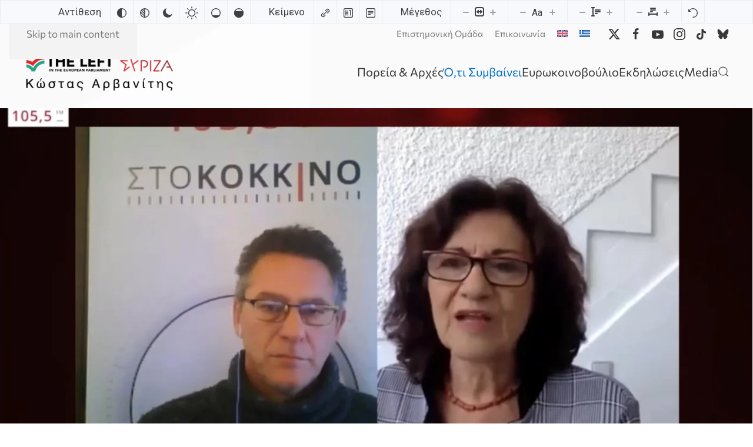

--- FILE ---
content_type: text/html; charset=UTF-8
request_url: https://kostasarvanitis.eu/paracovid-090420-fotiou/
body_size: 20554
content:
<!DOCTYPE html>
<html lang="el" prefix="og: http://ogp.me/ns# fb: http://ogp.me/ns/fb#">
    <head>
        <meta charset="UTF-8">
        <meta name="viewport" content="width=device-width, initial-scale=1">
                <link rel="pingback" href="https://kostasarvanitis.eu/xmlrpc.php">
                <title>Η Θεανώ Φωτίου στο «Παρατηρητήριο Covid -19» (9/4/2020) &#8211; Κώστας Αρβανίτης</title>
<meta name='robots' content='max-image-preview:large' />
<link rel="alternate" hreflang="el" href="https://kostasarvanitis.eu/paracovid-090420-fotiou/" />
<link rel="alternate" hreflang="x-default" href="https://kostasarvanitis.eu/paracovid-090420-fotiou/" />
<!-- Google tag (gtag.js) consent mode dataLayer added by Site Kit -->
<script id="google_gtagjs-js-consent-mode-data-layer">
window.dataLayer = window.dataLayer || [];function gtag(){dataLayer.push(arguments);}
gtag('consent', 'default', {"ad_personalization":"denied","ad_storage":"denied","ad_user_data":"denied","analytics_storage":"denied","functionality_storage":"denied","security_storage":"denied","personalization_storage":"denied","region":["AT","BE","BG","CH","CY","CZ","DE","DK","EE","ES","FI","FR","GB","GR","HR","HU","IE","IS","IT","LI","LT","LU","LV","MT","NL","NO","PL","PT","RO","SE","SI","SK"],"wait_for_update":500});
window._googlesitekitConsentCategoryMap = {"statistics":["analytics_storage"],"marketing":["ad_storage","ad_user_data","ad_personalization"],"functional":["functionality_storage","security_storage"],"preferences":["personalization_storage"]};
window._googlesitekitConsents = {"ad_personalization":"denied","ad_storage":"denied","ad_user_data":"denied","analytics_storage":"denied","functionality_storage":"denied","security_storage":"denied","personalization_storage":"denied","region":["AT","BE","BG","CH","CY","CZ","DE","DK","EE","ES","FI","FR","GB","GR","HR","HU","IE","IS","IT","LI","LT","LU","LV","MT","NL","NO","PL","PT","RO","SE","SI","SK"],"wait_for_update":500};
</script>
<!-- End Google tag (gtag.js) consent mode dataLayer added by Site Kit -->
<link rel='dns-prefetch' href='//www.googletagmanager.com' />
<link rel='dns-prefetch' href='//fonts.googleapis.com' />
<link rel="alternate" type="application/rss+xml" title="Ροή RSS &raquo; Κώστας Αρβανίτης" href="https://kostasarvanitis.eu/feed/" />
<link rel="alternate" type="application/rss+xml" title="Ροή Σχολίων &raquo; Κώστας Αρβανίτης" href="https://kostasarvanitis.eu/comments/feed/" />
<link rel="alternate" type="application/rss+xml" title="Ροή Σχολίων Κώστας Αρβανίτης &raquo; Η Θεανώ Φωτίου στο «Παρατηρητήριο Covid -19» (9/4/2020)" href="https://kostasarvanitis.eu/paracovid-090420-fotiou/feed/" />
<link rel="alternate" title="oEmbed (JSON)" type="application/json+oembed" href="https://kostasarvanitis.eu/wp-json/oembed/1.0/embed?url=https%3A%2F%2Fkostasarvanitis.eu%2Fparacovid-090420-fotiou%2F" />
<link rel="alternate" title="oEmbed (XML)" type="text/xml+oembed" href="https://kostasarvanitis.eu/wp-json/oembed/1.0/embed?url=https%3A%2F%2Fkostasarvanitis.eu%2Fparacovid-090420-fotiou%2F&#038;format=xml" />
<style id='wp-emoji-styles-inline-css'>

	img.wp-smiley, img.emoji {
		display: inline !important;
		border: none !important;
		box-shadow: none !important;
		height: 1em !important;
		width: 1em !important;
		margin: 0 0.07em !important;
		vertical-align: -0.1em !important;
		background: none !important;
		padding: 0 !important;
	}
/*# sourceURL=wp-emoji-styles-inline-css */
</style>
<link rel='stylesheet' id='wp-block-library-css' href='https://kostasarvanitis.eu/wp-includes/css/dist/block-library/style.min.css?ver=6.9' media='all' />
<style id='global-styles-inline-css'>
:root{--wp--preset--aspect-ratio--square: 1;--wp--preset--aspect-ratio--4-3: 4/3;--wp--preset--aspect-ratio--3-4: 3/4;--wp--preset--aspect-ratio--3-2: 3/2;--wp--preset--aspect-ratio--2-3: 2/3;--wp--preset--aspect-ratio--16-9: 16/9;--wp--preset--aspect-ratio--9-16: 9/16;--wp--preset--color--black: #000000;--wp--preset--color--cyan-bluish-gray: #abb8c3;--wp--preset--color--white: #ffffff;--wp--preset--color--pale-pink: #f78da7;--wp--preset--color--vivid-red: #cf2e2e;--wp--preset--color--luminous-vivid-orange: #ff6900;--wp--preset--color--luminous-vivid-amber: #fcb900;--wp--preset--color--light-green-cyan: #7bdcb5;--wp--preset--color--vivid-green-cyan: #00d084;--wp--preset--color--pale-cyan-blue: #8ed1fc;--wp--preset--color--vivid-cyan-blue: #0693e3;--wp--preset--color--vivid-purple: #9b51e0;--wp--preset--gradient--vivid-cyan-blue-to-vivid-purple: linear-gradient(135deg,rgb(6,147,227) 0%,rgb(155,81,224) 100%);--wp--preset--gradient--light-green-cyan-to-vivid-green-cyan: linear-gradient(135deg,rgb(122,220,180) 0%,rgb(0,208,130) 100%);--wp--preset--gradient--luminous-vivid-amber-to-luminous-vivid-orange: linear-gradient(135deg,rgb(252,185,0) 0%,rgb(255,105,0) 100%);--wp--preset--gradient--luminous-vivid-orange-to-vivid-red: linear-gradient(135deg,rgb(255,105,0) 0%,rgb(207,46,46) 100%);--wp--preset--gradient--very-light-gray-to-cyan-bluish-gray: linear-gradient(135deg,rgb(238,238,238) 0%,rgb(169,184,195) 100%);--wp--preset--gradient--cool-to-warm-spectrum: linear-gradient(135deg,rgb(74,234,220) 0%,rgb(151,120,209) 20%,rgb(207,42,186) 40%,rgb(238,44,130) 60%,rgb(251,105,98) 80%,rgb(254,248,76) 100%);--wp--preset--gradient--blush-light-purple: linear-gradient(135deg,rgb(255,206,236) 0%,rgb(152,150,240) 100%);--wp--preset--gradient--blush-bordeaux: linear-gradient(135deg,rgb(254,205,165) 0%,rgb(254,45,45) 50%,rgb(107,0,62) 100%);--wp--preset--gradient--luminous-dusk: linear-gradient(135deg,rgb(255,203,112) 0%,rgb(199,81,192) 50%,rgb(65,88,208) 100%);--wp--preset--gradient--pale-ocean: linear-gradient(135deg,rgb(255,245,203) 0%,rgb(182,227,212) 50%,rgb(51,167,181) 100%);--wp--preset--gradient--electric-grass: linear-gradient(135deg,rgb(202,248,128) 0%,rgb(113,206,126) 100%);--wp--preset--gradient--midnight: linear-gradient(135deg,rgb(2,3,129) 0%,rgb(40,116,252) 100%);--wp--preset--font-size--small: 13px;--wp--preset--font-size--medium: 20px;--wp--preset--font-size--large: 36px;--wp--preset--font-size--x-large: 42px;--wp--preset--spacing--20: 0.44rem;--wp--preset--spacing--30: 0.67rem;--wp--preset--spacing--40: 1rem;--wp--preset--spacing--50: 1.5rem;--wp--preset--spacing--60: 2.25rem;--wp--preset--spacing--70: 3.38rem;--wp--preset--spacing--80: 5.06rem;--wp--preset--shadow--natural: 6px 6px 9px rgba(0, 0, 0, 0.2);--wp--preset--shadow--deep: 12px 12px 50px rgba(0, 0, 0, 0.4);--wp--preset--shadow--sharp: 6px 6px 0px rgba(0, 0, 0, 0.2);--wp--preset--shadow--outlined: 6px 6px 0px -3px rgb(255, 255, 255), 6px 6px rgb(0, 0, 0);--wp--preset--shadow--crisp: 6px 6px 0px rgb(0, 0, 0);}:where(.is-layout-flex){gap: 0.5em;}:where(.is-layout-grid){gap: 0.5em;}body .is-layout-flex{display: flex;}.is-layout-flex{flex-wrap: wrap;align-items: center;}.is-layout-flex > :is(*, div){margin: 0;}body .is-layout-grid{display: grid;}.is-layout-grid > :is(*, div){margin: 0;}:where(.wp-block-columns.is-layout-flex){gap: 2em;}:where(.wp-block-columns.is-layout-grid){gap: 2em;}:where(.wp-block-post-template.is-layout-flex){gap: 1.25em;}:where(.wp-block-post-template.is-layout-grid){gap: 1.25em;}.has-black-color{color: var(--wp--preset--color--black) !important;}.has-cyan-bluish-gray-color{color: var(--wp--preset--color--cyan-bluish-gray) !important;}.has-white-color{color: var(--wp--preset--color--white) !important;}.has-pale-pink-color{color: var(--wp--preset--color--pale-pink) !important;}.has-vivid-red-color{color: var(--wp--preset--color--vivid-red) !important;}.has-luminous-vivid-orange-color{color: var(--wp--preset--color--luminous-vivid-orange) !important;}.has-luminous-vivid-amber-color{color: var(--wp--preset--color--luminous-vivid-amber) !important;}.has-light-green-cyan-color{color: var(--wp--preset--color--light-green-cyan) !important;}.has-vivid-green-cyan-color{color: var(--wp--preset--color--vivid-green-cyan) !important;}.has-pale-cyan-blue-color{color: var(--wp--preset--color--pale-cyan-blue) !important;}.has-vivid-cyan-blue-color{color: var(--wp--preset--color--vivid-cyan-blue) !important;}.has-vivid-purple-color{color: var(--wp--preset--color--vivid-purple) !important;}.has-black-background-color{background-color: var(--wp--preset--color--black) !important;}.has-cyan-bluish-gray-background-color{background-color: var(--wp--preset--color--cyan-bluish-gray) !important;}.has-white-background-color{background-color: var(--wp--preset--color--white) !important;}.has-pale-pink-background-color{background-color: var(--wp--preset--color--pale-pink) !important;}.has-vivid-red-background-color{background-color: var(--wp--preset--color--vivid-red) !important;}.has-luminous-vivid-orange-background-color{background-color: var(--wp--preset--color--luminous-vivid-orange) !important;}.has-luminous-vivid-amber-background-color{background-color: var(--wp--preset--color--luminous-vivid-amber) !important;}.has-light-green-cyan-background-color{background-color: var(--wp--preset--color--light-green-cyan) !important;}.has-vivid-green-cyan-background-color{background-color: var(--wp--preset--color--vivid-green-cyan) !important;}.has-pale-cyan-blue-background-color{background-color: var(--wp--preset--color--pale-cyan-blue) !important;}.has-vivid-cyan-blue-background-color{background-color: var(--wp--preset--color--vivid-cyan-blue) !important;}.has-vivid-purple-background-color{background-color: var(--wp--preset--color--vivid-purple) !important;}.has-black-border-color{border-color: var(--wp--preset--color--black) !important;}.has-cyan-bluish-gray-border-color{border-color: var(--wp--preset--color--cyan-bluish-gray) !important;}.has-white-border-color{border-color: var(--wp--preset--color--white) !important;}.has-pale-pink-border-color{border-color: var(--wp--preset--color--pale-pink) !important;}.has-vivid-red-border-color{border-color: var(--wp--preset--color--vivid-red) !important;}.has-luminous-vivid-orange-border-color{border-color: var(--wp--preset--color--luminous-vivid-orange) !important;}.has-luminous-vivid-amber-border-color{border-color: var(--wp--preset--color--luminous-vivid-amber) !important;}.has-light-green-cyan-border-color{border-color: var(--wp--preset--color--light-green-cyan) !important;}.has-vivid-green-cyan-border-color{border-color: var(--wp--preset--color--vivid-green-cyan) !important;}.has-pale-cyan-blue-border-color{border-color: var(--wp--preset--color--pale-cyan-blue) !important;}.has-vivid-cyan-blue-border-color{border-color: var(--wp--preset--color--vivid-cyan-blue) !important;}.has-vivid-purple-border-color{border-color: var(--wp--preset--color--vivid-purple) !important;}.has-vivid-cyan-blue-to-vivid-purple-gradient-background{background: var(--wp--preset--gradient--vivid-cyan-blue-to-vivid-purple) !important;}.has-light-green-cyan-to-vivid-green-cyan-gradient-background{background: var(--wp--preset--gradient--light-green-cyan-to-vivid-green-cyan) !important;}.has-luminous-vivid-amber-to-luminous-vivid-orange-gradient-background{background: var(--wp--preset--gradient--luminous-vivid-amber-to-luminous-vivid-orange) !important;}.has-luminous-vivid-orange-to-vivid-red-gradient-background{background: var(--wp--preset--gradient--luminous-vivid-orange-to-vivid-red) !important;}.has-very-light-gray-to-cyan-bluish-gray-gradient-background{background: var(--wp--preset--gradient--very-light-gray-to-cyan-bluish-gray) !important;}.has-cool-to-warm-spectrum-gradient-background{background: var(--wp--preset--gradient--cool-to-warm-spectrum) !important;}.has-blush-light-purple-gradient-background{background: var(--wp--preset--gradient--blush-light-purple) !important;}.has-blush-bordeaux-gradient-background{background: var(--wp--preset--gradient--blush-bordeaux) !important;}.has-luminous-dusk-gradient-background{background: var(--wp--preset--gradient--luminous-dusk) !important;}.has-pale-ocean-gradient-background{background: var(--wp--preset--gradient--pale-ocean) !important;}.has-electric-grass-gradient-background{background: var(--wp--preset--gradient--electric-grass) !important;}.has-midnight-gradient-background{background: var(--wp--preset--gradient--midnight) !important;}.has-small-font-size{font-size: var(--wp--preset--font-size--small) !important;}.has-medium-font-size{font-size: var(--wp--preset--font-size--medium) !important;}.has-large-font-size{font-size: var(--wp--preset--font-size--large) !important;}.has-x-large-font-size{font-size: var(--wp--preset--font-size--x-large) !important;}
/*# sourceURL=global-styles-inline-css */
</style>

<style id='classic-theme-styles-inline-css'>
/*! This file is auto-generated */
.wp-block-button__link{color:#fff;background-color:#32373c;border-radius:9999px;box-shadow:none;text-decoration:none;padding:calc(.667em + 2px) calc(1.333em + 2px);font-size:1.125em}.wp-block-file__button{background:#32373c;color:#fff;text-decoration:none}
/*# sourceURL=/wp-includes/css/classic-themes.min.css */
</style>
<link rel='stylesheet' id='djacc-style-css' href='https://kostasarvanitis.eu/wp-content/plugins/dj-accessibility/module/assets/css/accessibility.css?ver=1.13' media='all' />
<style id='djacc-style-inline-css'>
.djacc { font-family: Roboto, sans-serif; }
.djacc--sticky.djacc-popup { margin: 20px 20px; }
/*# sourceURL=djacc-style-inline-css */
</style>
<link rel='stylesheet' id='djacc-webfont-css' href='https://fonts.googleapis.com/css2?family=Roboto%3Awght%40400%3B700&#038;display=swap&#038;ver=1.13' media='all' />
<link rel='stylesheet' id='wpml-legacy-horizontal-list-0-css' href='https://kostasarvanitis.eu/wp-content/plugins/sitepress-multilingual-cms/templates/language-switchers/legacy-list-horizontal/style.min.css?ver=1' media='all' />
<style id='wpml-legacy-horizontal-list-0-inline-css'>
.wpml-ls-statics-footer a, .wpml-ls-statics-footer .wpml-ls-sub-menu a, .wpml-ls-statics-footer .wpml-ls-sub-menu a:link, .wpml-ls-statics-footer li:not(.wpml-ls-current-language) .wpml-ls-link, .wpml-ls-statics-footer li:not(.wpml-ls-current-language) .wpml-ls-link:link {color:#444444;background-color:#ffffff;}.wpml-ls-statics-footer .wpml-ls-sub-menu a:hover,.wpml-ls-statics-footer .wpml-ls-sub-menu a:focus, .wpml-ls-statics-footer .wpml-ls-sub-menu a:link:hover, .wpml-ls-statics-footer .wpml-ls-sub-menu a:link:focus {color:#000000;background-color:#eeeeee;}.wpml-ls-statics-footer .wpml-ls-current-language > a {color:#444444;background-color:#ffffff;}.wpml-ls-statics-footer .wpml-ls-current-language:hover>a, .wpml-ls-statics-footer .wpml-ls-current-language>a:focus {color:#000000;background-color:#eeeeee;}
/*# sourceURL=wpml-legacy-horizontal-list-0-inline-css */
</style>
<link rel='stylesheet' id='wpml-menu-item-0-css' href='https://kostasarvanitis.eu/wp-content/plugins/sitepress-multilingual-cms/templates/language-switchers/menu-item/style.min.css?ver=1' media='all' />
<link href="https://kostasarvanitis.eu/wp-content/themes/yootheme/css/theme.1.css?ver=1769677093" rel="stylesheet">
<script id="wpml-cookie-js-extra">
var wpml_cookies = {"wp-wpml_current_language":{"value":"el","expires":1,"path":"/"}};
var wpml_cookies = {"wp-wpml_current_language":{"value":"el","expires":1,"path":"/"}};
//# sourceURL=wpml-cookie-js-extra
</script>
<script src="https://kostasarvanitis.eu/wp-content/plugins/sitepress-multilingual-cms/res/js/cookies/language-cookie.js?ver=486900" id="wpml-cookie-js" defer data-wp-strategy="defer"></script>

<!-- Google tag (gtag.js) snippet added by Site Kit -->
<!-- Google Analytics snippet added by Site Kit -->
<script src="https://www.googletagmanager.com/gtag/js?id=GT-P82NHTC" id="google_gtagjs-js" async></script>
<script id="google_gtagjs-js-after">
window.dataLayer = window.dataLayer || [];function gtag(){dataLayer.push(arguments);}
gtag("set","linker",{"domains":["kostasarvanitis.eu"]});
gtag("js", new Date());
gtag("set", "developer_id.dZTNiMT", true);
gtag("config", "GT-P82NHTC");
 window._googlesitekit = window._googlesitekit || {}; window._googlesitekit.throttledEvents = []; window._googlesitekit.gtagEvent = (name, data) => { var key = JSON.stringify( { name, data } ); if ( !! window._googlesitekit.throttledEvents[ key ] ) { return; } window._googlesitekit.throttledEvents[ key ] = true; setTimeout( () => { delete window._googlesitekit.throttledEvents[ key ]; }, 5 ); gtag( "event", name, { ...data, event_source: "site-kit" } ); }; 
//# sourceURL=google_gtagjs-js-after
</script>
<link rel="https://api.w.org/" href="https://kostasarvanitis.eu/wp-json/" /><link rel="alternate" title="JSON" type="application/json" href="https://kostasarvanitis.eu/wp-json/wp/v2/posts/3692" /><link rel="EditURI" type="application/rsd+xml" title="RSD" href="https://kostasarvanitis.eu/xmlrpc.php?rsd" />
<meta name="generator" content="WordPress 6.9" />
<link rel="canonical" href="https://kostasarvanitis.eu/paracovid-090420-fotiou/" />
<link rel='shortlink' href='https://kostasarvanitis.eu/?p=3692' />
<meta name="generator" content="WPML ver:4.8.6 stt:1,13;" />
<meta name="generator" content="Site Kit by Google 1.171.0" /><link rel="icon" href="/wp-content/uploads/2025/07/konstantinos_arvanitis_icon.png" sizes="any">
<link rel="apple-touch-icon" href="/wp-content/uploads/2025/07/konstantinos_arvanitis_icon.png"><script src="https://kostasarvanitis.eu/wp-content/themes/yootheme/assets/site/js/consent.js?ver=5.0.8" type="module"></script>
<script>window.yootheme ||= {}; yootheme.consent = {"type":"optin","banner_layout":"section-bottom","categories":{"functional":[],"preferences":["openstreetmap"]}};</script>
<script src="https://kostasarvanitis.eu/wp-content/themes/yootheme/vendor/assets/uikit/dist/js/uikit.min.js?ver=5.0.8"></script>
<script src="https://kostasarvanitis.eu/wp-content/themes/yootheme/vendor/assets/uikit/dist/js/uikit-icons-yoko.min.js?ver=5.0.8"></script>
<script src="https://kostasarvanitis.eu/wp-content/themes/yootheme/assets/site/js/theme.js?ver=5.0.8"></script>
<script>window.yootheme ||= {}; yootheme.theme = {"i18n":{"close":{"label":"\u039a\u03bb\u03b5\u03af\u03c3\u03b9\u03bc\u03bf","0":"yootheme"},"totop":{"label":"Back to top","0":"yootheme"},"marker":{"label":"Open","0":"yootheme"},"navbarToggleIcon":{"label":"\u0386\u03bd\u03bf\u03b9\u03b3\u03bc\u03b1 \u03bc\u03b5\u03bd\u03bf\u03cd","0":"yootheme"},"paginationPrevious":{"label":"\u03a0\u03c1\u03bf\u03b7\u03b3\u03bf\u03cd\u03bc\u03b5\u03bd\u03b7 \u03c3\u03b5\u03bb\u03af\u03b4\u03b1","0":"yootheme"},"paginationNext":{"label":"\u0395\u03c0\u03cc\u03bc\u03b5\u03bd\u03b7 \u03c3\u03b5\u03bb\u03af\u03b4\u03b1","0":"yootheme"},"searchIcon":{"toggle":"Open Search","submit":"Submit Search"},"slider":{"next":"Next slide","previous":"Previous slide","slideX":"Slide %s","slideLabel":"%s of %s"},"slideshow":{"next":"Next slide","previous":"Previous slide","slideX":"Slide %s","slideLabel":"%s of %s"},"lightboxPanel":{"next":"Next slide","previous":"Previous slide","slideLabel":"%s of %s","close":"Close"}}};</script>
<link rel="icon" href="/wp-content/uploads/2025/07/konstantinos_arvanitis_icon.png" sizes="any">
<link rel="apple-touch-icon" href="/wp-content/uploads/2025/07/konstantinos_arvanitis_icon.png">

    <!-- START - Open Graph and Twitter Card Tags 3.3.9 -->
     <!-- Facebook Open Graph -->
      <meta property="og:locale" content="el_GR"/>
      <meta property="og:site_name" content="Κώστας Αρβανίτης"/>
      <meta property="og:title" content="Η Θεανώ Φωτίου στο «Παρατηρητήριο Covid -19» (9/4/2020)"/>
      <meta property="og:url" content="https://kostasarvanitis.eu/paracovid-090420-fotiou/"/>
      <meta property="og:type" content="article"/>
      <meta property="og:description" content="Στην εκπομπή της Πέμπτης, 9/4/20, ο Κώστας Αρβανίτης συνομίλησε με τη βουλευτή &amp; Αναπλ. Τομεάρχη Κοινωνικής Πρόνοιας του ΣΥΡΙΖΑ, Θεανώ Φωτίου,για την αναγκαιότητα ενός Κράτους Πρόνοιας εν μέσω πανδημίας, τώρα περισσότερο από ποτέ.

Παρακολουθήστε τη συζήτηση:"/>
      <meta property="og:image" content="https://kostasarvanitis.eu/wp-content/uploads/2025/09/kostas-arvanitis-blog-paracovid-fotiou.jpeg"/>
      <meta property="og:image:url" content="https://kostasarvanitis.eu/wp-content/uploads/2025/09/kostas-arvanitis-blog-paracovid-fotiou.jpeg"/>
      <meta property="og:image:secure_url" content="https://kostasarvanitis.eu/wp-content/uploads/2025/09/kostas-arvanitis-blog-paracovid-fotiou.jpeg"/>
      <meta property="article:published_time" content="2020-04-12T21:52:24+00:00"/>
      <meta property="article:modified_time" content="2020-04-12T21:52:24+00:00" />
      <meta property="og:updated_time" content="2020-04-12T21:52:24+00:00" />
      <meta property="article:section" content="Videos"/>
      <meta property="article:section" content="Συνεντεύξεις"/>
     <!-- Google+ / Schema.org -->
     <!-- Twitter Cards -->
      <meta name="twitter:title" content="Η Θεανώ Φωτίου στο «Παρατηρητήριο Covid -19» (9/4/2020)"/>
      <meta name="twitter:url" content="https://kostasarvanitis.eu/paracovid-090420-fotiou/"/>
      <meta name="twitter:description" content="Στην εκπομπή της Πέμπτης, 9/4/20, ο Κώστας Αρβανίτης συνομίλησε με τη βουλευτή &amp; Αναπλ. Τομεάρχη Κοινωνικής Πρόνοιας του ΣΥΡΙΖΑ, Θεανώ Φωτίου,για την αναγκαιότητα ενός Κράτους Πρόνοιας εν μέσω πανδημίας, τώρα περισσότερο από ποτέ.

Παρακολουθήστε τη συζήτηση:"/>
      <meta name="twitter:image" content="https://kostasarvanitis.eu/wp-content/uploads/2025/09/kostas-arvanitis-blog-paracovid-fotiou.jpeg"/>
      <meta name="twitter:card" content="summary_large_image"/>
     <!-- SEO -->
     <!-- Misc. tags -->
     <!-- is_singular -->
    <!-- END - Open Graph and Twitter Card Tags 3.3.9 -->
        
        </head>
    <body class="wp-singular post-template-default single single-post postid-3692 single-format-standard wp-theme-yootheme ">

        <section class="djacc djacc-container djacc-toolbar djacc--hidden djacc--light djacc--sticky djacc--top-center">
	<div class="djacc__panel">
		<ul class="djacc__list">
			<li class="djacc__item djacc__item--label">Αντίθεση</li>
			<li class="djacc__item djacc__item--contrast">
				<button class="djacc__btn djacc__btn--invert-colors" aria-label="Invert colors">
					<svg xmlns="http://www.w3.org/2000/svg" width="16" height="16" viewBox="0 0 24 24">
						<g fill="none" stroke="#fff" stroke-width="2">
							<circle cx="12" cy="12" r="12" stroke="none"/>
							<circle cx="12" cy="12" r="11" fill="none"/>
						</g>
						<path d="M0,12A12,12,0,0,1,12,0V24A12,12,0,0,1,0,12Z" fill="#fff"/>
					</svg>
					<span class="djacc__title">Invert colors</span>
				</button>
			</li>
			<li class="djacc__item djacc__item--contrast">
				<button class="djacc__btn djacc__btn--monochrome" aria-label="Monochrome">
					<svg xmlns="http://www.w3.org/2000/svg" width="16" height="16" viewBox="0 0 24 24">
						<g fill="none" stroke="#fff" stroke-width="2">
							<circle cx="12" cy="12" r="12" stroke="none"/>
							<circle cx="12" cy="12" r="11" fill="none"/>
						</g>
						<line y2="21" transform="translate(12 1.5)" fill="none" stroke="#fff" stroke-linecap="round" stroke-width="2"/>
						<path d="M5.853,7.267a12.041,12.041,0,0,1,1.625-1.2l6.3,6.3v2.829Z" transform="translate(-0.778 -4.278)" fill="#fff"/>
						<path d="M3.2,6.333A12.006,12.006,0,0,1,4.314,4.622l9.464,9.464v2.829Z" transform="translate(-0.778)" fill="#fff"/>
						<path d="M1.823,10.959a11.953,11.953,0,0,1,.45-2.378l11.506,11.5v2.829Z" transform="translate(-0.778)" fill="#fff"/>
					</svg>
					<span class="djacc__title">Monochrome</span>
				</button>
			</li>
			<li class="djacc__item djacc__item--contrast">
				<button class="djacc__btn djacc__btn--dark-contrast" aria-label="Dark contrast">
					<svg xmlns="http://www.w3.org/2000/svg" width="16" height="16" viewBox="0 0 24 24">
						<path d="M12,27A12,12,0,0,1,9.638,3.232a10,10,0,0,0,14.13,14.13A12,12,0,0,1,12,27Z" transform="translate(0 -3.232)" fill="#fff"/>
					</svg>
					<span class="djacc__title">Dark contrast</span>
				</button>
			</li>
			<li class="djacc__item djacc__item--contrast">
				<button class="djacc__btn djacc__btn--light-contrast" aria-label="Light contrast">
					<svg xmlns="http://www.w3.org/2000/svg" width="22" height="22" viewBox="0 0 32 32">
						<g transform="translate(7 7)" fill="none" stroke="#fff" stroke-width="2">
							<circle cx="9" cy="9" r="9" stroke="none"/>
							<circle cx="9" cy="9" r="8" fill="none"/>
						</g>
						<rect width="2" height="5" rx="1" transform="translate(15)" fill="#fff"/>
						<rect width="2" height="5" rx="1" transform="translate(26.607 3.979) rotate(45)" fill="#fff"/>
						<rect width="2" height="5" rx="1" transform="translate(32 15) rotate(90)" fill="#fff"/>
						<rect width="2" height="5" rx="1" transform="translate(28.021 26.607) rotate(135)" fill="#fff"/>
						<rect width="2" height="5" rx="1" transform="translate(15 27)" fill="#fff"/>
						<rect width="2" height="5" rx="1" transform="translate(7.515 23.071) rotate(45)" fill="#fff"/>
						<rect width="2" height="5" rx="1" transform="translate(5 15) rotate(90)" fill="#fff"/>
						<rect width="2" height="5" rx="1" transform="translate(8.929 7.515) rotate(135)" fill="#fff"/>
					</svg>
					<span class="djacc__title">Light contrast</span>
				</button>
			</li>
			
			<li class="djacc__item djacc__item--contrast">
				<button class="djacc__btn djacc__btn--low-saturation" aria-label="Low saturation">
					<svg xmlns="http://www.w3.org/2000/svg" width="16" height="16" viewBox="0 0 24 24">
						<g fill="none" stroke="#fff" stroke-width="2">
							<circle cx="12" cy="12" r="12" stroke="none"/>
							<circle cx="12" cy="12" r="11" fill="none"/>
						</g>
						<path d="M0,12A12,12,0,0,1,6,1.6V22.394A12,12,0,0,1,0,12Z" transform="translate(0 24) rotate(-90)" fill="#fff"/>
					</svg>
					<span class="djacc__title">Low saturation</span>
				</button>
			</li>
			<li class="djacc__item djacc__item--contrast">
				<button class="djacc__btn djacc__btn--high-saturation" aria-label="High saturation">
					<svg xmlns="http://www.w3.org/2000/svg" width="16" height="16" viewBox="0 0 24 24">
						<g fill="none" stroke="#fff" stroke-width="2">
							<circle cx="12" cy="12" r="12" stroke="none"/>
							<circle cx="12" cy="12" r="11" fill="none"/>
						</g>
						<path d="M0,12A12.006,12.006,0,0,1,17,1.088V22.911A12.006,12.006,0,0,1,0,12Z" transform="translate(0 24) rotate(-90)" fill="#fff"/>
					</svg>
					<span class="djacc__title">High saturation</span>
				</button>
			</li>
			<li class="djacc__item djacc__item--label">Κείμενο</li>
			<li class="djacc__item">
				<button class="djacc__btn djacc__btn--highlight-links" aria-label="Highlight links">
					<svg xmlns="http://www.w3.org/2000/svg" width="16" height="16" viewBox="0 0 24 24">
						<rect width="24" height="24" fill="none"/>
						<path d="M3.535,21.92a5.005,5.005,0,0,1,0-7.071L6.364,12.02a1,1,0,0,1,1.415,1.413L4.95,16.263a3,3,0,0,0,4.243,4.243l2.828-2.828h0a1,1,0,1,1,1.414,1.415L10.607,21.92a5,5,0,0,1-7.072,0Zm2.829-2.828a1,1,0,0,1,0-1.415L17.678,6.364a1,1,0,1,1,1.415,1.414L7.779,19.092a1,1,0,0,1-1.415,0Zm11.314-5.657a1,1,0,0,1,0-1.413l2.829-2.829A3,3,0,1,0,16.263,4.95L13.436,7.777h0a1,1,0,0,1-1.414-1.414l2.828-2.829a5,5,0,1,1,7.071,7.071l-2.828,2.828a1,1,0,0,1-1.415,0Z" transform="translate(-0.728 -0.728)" fill="#fff"/>
					</svg>
					<span class="djacc__title">Highlight links</span>
				</button>
			</li>
			<li class="djacc__item">
				<button class="djacc__btn djacc__btn--highlight-titles" aria-label="Highlight headings">
					<svg xmlns="http://www.w3.org/2000/svg" width="16" height="16" viewBox="0 0 24 24">
						<rect width="2" height="14" rx="1" transform="translate(5 5)" fill="#fff"/>
						<rect width="2" height="14" rx="1" transform="translate(10 5)" fill="#fff"/>
						<rect width="2" height="14" rx="1" transform="translate(17 5)" fill="#fff"/>
						<rect width="2" height="7" rx="1" transform="translate(12 11) rotate(90)" fill="#fff"/>
						<rect width="2" height="5" rx="1" transform="translate(19 5) rotate(90)" fill="#fff"/>
						<g fill="none" stroke="#fff" stroke-width="2">
							<rect width="24" height="24" rx="4" stroke="none"/>
							<rect x="1" y="1" width="22" height="22" rx="3" fill="none"/>
						</g>
					</svg>
					<span class="djacc__title">Highlight headings</span>
				</button>
			</li>
			<li class="djacc__item">
				<button class="djacc__btn djacc__btn--screen-reader" aria-label="Screen reader">
					<svg xmlns="http://www.w3.org/2000/svg" width="16" height="16" viewBox="0 0 24 24">
						<g fill="none" stroke="#fff" stroke-width="2">
							<circle cx="12" cy="12" r="12" stroke="none"/>
							<circle cx="12" cy="12" r="11" fill="none"/>
						</g>
						<path d="M2907.964,170h1.91l1.369-2.584,2.951,8.363,2.5-11.585L2919,170h2.132" transform="translate(-2902.548 -158)" fill="none" stroke="#fff" stroke-linecap="round" stroke-linejoin="round" stroke-width="2"/>
					</svg>
					<span class="djacc__title">Screen reader</span>
				</button>
			</li>
			<li class="djacc__item">
				<button class="djacc__btn djacc__btn--read-mode" aria-label="Read mode" data-label="Disable readmode">
					<svg xmlns="http://www.w3.org/2000/svg" width="16" height="16" viewBox="0 0 24 24">
						<g fill="none" stroke="#fff" stroke-width="2">
							<rect width="24" height="24" rx="4" stroke="none"/>
							<rect x="1" y="1" width="22" height="22" rx="3" fill="none"/>
						</g>
						<rect width="14" height="2" rx="1" transform="translate(5 7)" fill="#fff"/>
						<rect width="14" height="2" rx="1" transform="translate(5 11)" fill="#fff"/>
						<rect width="7" height="2" rx="1" transform="translate(5 15)" fill="#fff"/>
					</svg>
					<span class="djacc__title">Read mode</span>
				</button>
			</li>
			<li class="djacc__item djacc__item--label">Μέγεθος</li>
			<li class="djacc__item">
				<span class="djacc__arrows djacc__arrows--zoom">
					<button class="djacc__dec" aria-label="Decrease content size">
						<svg xmlns="http://www.w3.org/2000/svg" width="10" height="2" viewBox="0 0 10 2">
							<g transform="translate(1 1)">
								<line x1="8" fill="none" stroke="#fff" stroke-linecap="round" stroke-width="2"/>
							</g>
						</svg>
					</button>
					<svg xmlns="http://www.w3.org/2000/svg" width="16" height="16" viewBox="0 0 16 16">
						<g transform="translate(-843 -150)">
							<g transform="translate(843 150)" fill="none" stroke="#404042" stroke-width="2">
								<rect width="16" height="16" rx="4" stroke="none"/>
								<rect x="1" y="1" width="14" height="14" rx="3" fill="none"/>
							</g>
							<rect width="10" height="2" rx="1" transform="translate(846 157)" fill="#404042"/>
							<path d="M2.829-2029.464l-2.121-2.121a1,1,0,0,1-.289-.793,1,1,0,0,1,.289-.793l2.121-2.121a1,1,0,0,1,1.414,0,1,1,0,0,1,0,1.414l-1.5,1.5,1.5,1.5a1,1,0,0,1,0,1.415,1,1,0,0,1-.707.293A1,1,0,0,1,2.829-2029.464Z" transform="translate(845.586 2190.378)" fill="#404042"/>
							<path d="M2.829-2029.464l-2.121-2.121a1,1,0,0,1-.289-.793,1,1,0,0,1,.289-.793l2.121-2.121a1,1,0,0,1,1.414,0,1,1,0,0,1,0,1.414l-1.5,1.5,1.5,1.5a1,1,0,0,1,0,1.415,1,1,0,0,1-.707.293A1,1,0,0,1,2.829-2029.464Z" transform="translate(856.414 -1874.379) rotate(180)" fill="#404042"/>
						</g>
					</svg>
					<span class="djacc__title">Content scaling <span class="djacc__size">100<span class="djacc__percent">%</span></span></span>
					<button class="djacc__inc" aria-label="Increase content size">
						<svg xmlns="http://www.w3.org/2000/svg" width="10" height="10" viewBox="0 0 10 10">
							<g transform="translate(1 1)">
								<line y2="8" transform="translate(4)" fill="none" stroke="#fff" stroke-linecap="round" stroke-width="2"/>
								<line x1="8" transform="translate(0 4)" fill="none" stroke="#fff" stroke-linecap="round" stroke-width="2"/>
							</g>
						</svg>
					</button>
				</span>
			</li>
			<li class="djacc__item">
				<span class="djacc__arrows djacc__arrows--font-size">
					<button class="djacc__dec" aria-label="Decrease font size">
						<svg xmlns="http://www.w3.org/2000/svg" width="10" height="2" viewBox="0 0 10 2">
							<g transform="translate(1 1)">
								<line x1="8" fill="none" stroke="#fff" stroke-linecap="round" stroke-width="2"/>
							</g>
						</svg>
					</button>
					<svg xmlns="http://www.w3.org/2000/svg" width="20" height="21" viewBox="0 0 20 21">
						<text id="Aa" transform="translate(0 17)" fill="#404042" font-size="16" font-family="Roboto-Medium, Roboto" font-weight="500"><tspan x="0" y="0">Aa</tspan></text>
					</svg>
					<span class="djacc__title">Μέγεθος γραμματοσειράς <span class="djacc__size">100<span class="djacc__percent">%</span></span></span>
					<button class="djacc__inc" aria-label="Increase font size">
						<svg xmlns="http://www.w3.org/2000/svg" width="10" height="10" viewBox="0 0 10 10">
							<g transform="translate(1 1)">
								<line y2="8" transform="translate(4)" fill="none" stroke="#fff" stroke-linecap="round" stroke-width="2"/>
								<line x1="8" transform="translate(0 4)" fill="none" stroke="#fff" stroke-linecap="round" stroke-width="2"/>
							</g>
						</svg>
					</button>
				</span>
			</li>
			<li class="djacc__item">
				<span class="djacc__arrows djacc__arrows--line-height">
					<button class="djacc__dec" aria-label="Decrease line height">
						<svg xmlns="http://www.w3.org/2000/svg" width="10" height="2" viewBox="0 0 10 2">
							<g transform="translate(1 1)">
								<line x1="8" fill="none" stroke="#fff" stroke-linecap="round" stroke-width="2"/>
							</g>
						</svg>
					</button>
					<svg xmlns="http://www.w3.org/2000/svg" width="16" height="16" viewBox="0 0 16 16">
						<g transform="translate(-1178 -62)">
							<g>
								<rect width="10" height="2" rx="1" transform="translate(1184 66)" fill="#404042"/>
								<rect width="10" height="2" rx="1" transform="translate(1184 69)" fill="#404042"/>
								<rect width="5" height="2" rx="1" transform="translate(1184 72)" fill="#404042"/>
								<g transform="translate(1178 2098)" fill="#fff">
									<path d="M 5.000400066375732 -2020.499633789062 L 0.9998999834060669 -2020.499633789062 C 0.7242499589920044 -2020.499633789062 0.4999999701976776 -2020.724365234375 0.4999999701976776 -2021.00048828125 C 0.4999999701976776 -2021.276123046875 0.7242499589920044 -2021.500366210938 0.9998999834060669 -2021.500366210938 L 1.999799966812134 -2021.500366210938 L 2.499799966812134 -2021.500366210938 L 2.499799966812134 -2022.000366210938 L 2.499799966812134 -2034 L 2.499799966812134 -2034.5 L 1.999799966812134 -2034.5 L 0.9998999834060669 -2034.5 C 0.7242499589920044 -2034.5 0.4999999701976776 -2034.724243164062 0.4999999701976776 -2035 C 0.4999999701976776 -2035.275634765625 0.7242499589920044 -2035.499877929688 0.9998999834060669 -2035.499877929688 L 1.999799966812134 -2035.499877929688 L 3.999599933624268 -2035.499877929688 L 5.000400066375732 -2035.499877929688 C 5.276050090789795 -2035.499877929688 5.50029993057251 -2035.275634765625 5.50029993057251 -2035 C 5.50029993057251 -2034.724243164062 5.276050090789795 -2034.5 5.000400066375732 -2034.5 L 3.999599933624268 -2034.5 L 3.499599933624268 -2034.5 L 3.499599933624268 -2034 L 3.499599933624268 -2022.000366210938 L 3.499599933624268 -2021.500366210938 L 3.999599933624268 -2021.500366210938 L 5.000400066375732 -2021.500366210938 C 5.276050090789795 -2021.500366210938 5.50029993057251 -2021.276123046875 5.50029993057251 -2021.00048828125 C 5.50029993057251 -2020.724365234375 5.276050090789795 -2020.499633789062 5.000400066375732 -2020.499633789062 Z" stroke="none"/>
									<path d="M 5.000400066375732 -2020.999633789062 L 5.000400066375732 -2021.000366210938 L 0.9998999834060669 -2020.999633789062 L 5.000400066375732 -2020.999633789062 M 5.000400066375732 -2019.999633789062 L 0.9998999834060669 -2019.999633789062 C 0.4472999572753906 -2019.999633789062 -3.471374654395731e-08 -2020.447875976562 -3.471374654395731e-08 -2021.00048828125 C -3.471374654395731e-08 -2021.552124023438 0.4472999572753906 -2022.000366210938 0.9998999834060669 -2022.000366210938 L 1.999799966812134 -2022.000366210938 L 1.999799966812134 -2034 L 0.9998999834060669 -2034 C 0.4472999572753906 -2034 -3.471374654395731e-08 -2034.447387695312 -3.471374654395731e-08 -2035 C -3.471374654395731e-08 -2035.552490234375 0.4472999572753906 -2035.999877929688 0.9998999834060669 -2035.999877929688 L 5.000400066375732 -2035.999877929688 C 5.55210018157959 -2035.999877929688 6.00029993057251 -2035.552490234375 6.00029993057251 -2035 C 6.00029993057251 -2034.447387695312 5.55210018157959 -2034 5.000400066375732 -2034 L 3.999599933624268 -2034 L 3.999599933624268 -2022.000366210938 L 5.000400066375732 -2022.000366210938 C 5.55210018157959 -2022.000366210938 6.00029993057251 -2021.552124023438 6.00029993057251 -2021.00048828125 C 6.00029993057251 -2020.447875976562 5.55210018157959 -2019.999633789062 5.000400066375732 -2019.999633789062 Z" stroke="none" fill="#404042"/>
								</g>
							</g>
						</g>
					</svg>
					<span class="djacc__title">Ύψος γραμμής <span class="djacc__size">100<span class="djacc__percent">%</span></span></span>
					<button class="djacc__inc" aria-label="Increase line height">
						<svg xmlns="http://www.w3.org/2000/svg" width="10" height="10" viewBox="0 0 10 10">
							<g transform="translate(1 1)">
								<line y2="8" transform="translate(4)" fill="none" stroke="#fff" stroke-linecap="round" stroke-width="2"/>
								<line x1="8" transform="translate(0 4)" fill="none" stroke="#fff" stroke-linecap="round" stroke-width="2"/>
							</g>
						</svg>
					</button>
				</span>
			</li>
			<li class="djacc__item">
				<span class="djacc__arrows djacc__arrows--letter-spacing">
					<button class="djacc__dec" aria-label="Decrease letter spacing">
						<svg xmlns="http://www.w3.org/2000/svg" width="10" height="2" viewBox="0 0 10 2">
							<g transform="translate(1 1)">
								<line x1="8" fill="none" stroke="#fff" stroke-linecap="round" stroke-width="2"/>
							</g>
						</svg>
					</button>
					<svg xmlns="http://www.w3.org/2000/svg" width="16" height="14" viewBox="0 0 16 14">
						<g transform="translate(-1209 -64)">
							<rect width="10" height="2" rx="1" transform="translate(1212 64)" fill="#404042"/>
							<rect width="10" height="2" rx="1" transform="translate(1212 67)" fill="#404042"/>
							<rect width="5" height="2" rx="1" transform="translate(1212 70)" fill="#404042"/>
							<g transform="translate(3245 78) rotate(-90)" fill="#fff">
								<path d="M 5.000400066375732 -2020.499633789062 L 0.9998999834060669 -2020.499633789062 C 0.7242499589920044 -2020.499633789062 0.4999999701976776 -2020.724365234375 0.4999999701976776 -2021.00048828125 C 0.4999999701976776 -2021.276123046875 0.7242499589920044 -2021.500366210938 0.9998999834060669 -2021.500366210938 L 1.999799966812134 -2021.500366210938 L 2.499799966812134 -2021.500366210938 L 2.499799966812134 -2022.000366210938 L 2.499799966812134 -2034 L 2.499799966812134 -2034.5 L 1.999799966812134 -2034.5 L 0.9998999834060669 -2034.5 C 0.7242499589920044 -2034.5 0.4999999701976776 -2034.724243164062 0.4999999701976776 -2035 C 0.4999999701976776 -2035.275634765625 0.7242499589920044 -2035.499877929688 0.9998999834060669 -2035.499877929688 L 1.999799966812134 -2035.499877929688 L 3.999599933624268 -2035.499877929688 L 5.000400066375732 -2035.499877929688 C 5.276050090789795 -2035.499877929688 5.50029993057251 -2035.275634765625 5.50029993057251 -2035 C 5.50029993057251 -2034.724243164062 5.276050090789795 -2034.5 5.000400066375732 -2034.5 L 3.999599933624268 -2034.5 L 3.499599933624268 -2034.5 L 3.499599933624268 -2034 L 3.499599933624268 -2022.000366210938 L 3.499599933624268 -2021.500366210938 L 3.999599933624268 -2021.500366210938 L 5.000400066375732 -2021.500366210938 C 5.276050090789795 -2021.500366210938 5.50029993057251 -2021.276123046875 5.50029993057251 -2021.00048828125 C 5.50029993057251 -2020.724365234375 5.276050090789795 -2020.499633789062 5.000400066375732 -2020.499633789062 Z" stroke="none"/>
								<path d="M 5.000400066375732 -2020.999633789062 L 5.000400066375732 -2021.000366210938 L 0.9998999834060669 -2020.999633789062 L 5.000400066375732 -2020.999633789062 M 5.000400066375732 -2019.999633789062 L 0.9998999834060669 -2019.999633789062 C 0.4472999572753906 -2019.999633789062 -3.471374654395731e-08 -2020.447875976562 -3.471374654395731e-08 -2021.00048828125 C -3.471374654395731e-08 -2021.552124023438 0.4472999572753906 -2022.000366210938 0.9998999834060669 -2022.000366210938 L 1.999799966812134 -2022.000366210938 L 1.999799966812134 -2034 L 0.9998999834060669 -2034 C 0.4472999572753906 -2034 -3.471374654395731e-08 -2034.447387695312 -3.471374654395731e-08 -2035 C -3.471374654395731e-08 -2035.552490234375 0.4472999572753906 -2035.999877929688 0.9998999834060669 -2035.999877929688 L 5.000400066375732 -2035.999877929688 C 5.55210018157959 -2035.999877929688 6.00029993057251 -2035.552490234375 6.00029993057251 -2035 C 6.00029993057251 -2034.447387695312 5.55210018157959 -2034 5.000400066375732 -2034 L 3.999599933624268 -2034 L 3.999599933624268 -2022.000366210938 L 5.000400066375732 -2022.000366210938 C 5.55210018157959 -2022.000366210938 6.00029993057251 -2021.552124023438 6.00029993057251 -2021.00048828125 C 6.00029993057251 -2020.447875976562 5.55210018157959 -2019.999633789062 5.000400066375732 -2019.999633789062 Z" stroke="none" fill="#404042"/>
							</g>
						</g>
					</svg>
					<span class="djacc__title">Απόσταση γραμμάτων <span class="djacc__size">100<span class="djacc__percent">%</span></span></span>
					<button class="djacc__inc" aria-label="Increase letter spacing">
						<svg xmlns="http://www.w3.org/2000/svg" width="10" height="10" viewBox="0 0 10 10">
							<g transform="translate(1 1)">
								<line y2="8" transform="translate(4)" fill="none" stroke="#fff" stroke-linecap="round" stroke-width="2"/>
								<line x1="8" transform="translate(0 4)" fill="none" stroke="#fff" stroke-linecap="round" stroke-width="2"/>
							</g>
						</svg>
					</button>
				</span>
			</li>
			<li class="djacc__item">
				<button class="djacc__reset" aria-label="Reset">
					<svg xmlns="http://www.w3.org/2000/svg" width="16" height="16" viewBox="0 0 18 18">
						<path d="M9,18a.75.75,0,0,1,0-1.5,7.5,7.5,0,1,0,0-15A7.531,7.531,0,0,0,2.507,5.25H3.75a.75.75,0,0,1,0,1.5h-3A.75.75,0,0,1,0,6V3A.75.75,0,0,1,1.5,3V4.019A9.089,9.089,0,0,1,2.636,2.636,9,9,0,0,1,15.364,15.365,8.94,8.94,0,0,1,9,18Z" fill="#fff"/>
					</svg>
					<span class="djacc__title">Reset</span>
				</button>
			</li>
					</ul>
	</div>
</section>
        <div class="uk-hidden-visually uk-notification uk-notification-top-left uk-width-auto">
            <div class="uk-notification-message">
                <a href="#tm-main" class="uk-link-reset">Skip to main content</a>
            </div>
        </div>

                <div class="tm-page-container uk-clearfix uk-inverse-dark">

                        <div class="uk-background-norepeat uk-background-top-center uk-position-cover uk-position-fixed" style="background-size: 2560px 1610px;" data-srcset="/wp-content/uploads/2025/07/ka-page-bg_new-scaled.webp 2560w" data-sizes="(min-width: 2560px) 2560px" data-src="/wp-content/uploads/2025/07/ka-page-bg_new-scaled.webp" loading="eager" uk-img></div>
            
            
        
                


<header class="tm-header-mobile uk-hidden@l" uk-inverse="target: .uk-navbar-container; sel-active: .uk-navbar-transparent">


        <div uk-sticky show-on-up animation="uk-animation-slide-top" cls-active="uk-navbar-sticky" sel-target=".uk-navbar-container" cls-inactive="uk-navbar-transparent" top="300">
    
        <div class="uk-navbar-container">

            <div class="uk-container uk-container-expand">
                <nav class="uk-navbar" uk-navbar="{&quot;align&quot;:&quot;right&quot;,&quot;container&quot;:&quot;.tm-header-mobile &gt; [uk-sticky]&quot;,&quot;boundary&quot;:&quot;.tm-header-mobile .uk-navbar-container&quot;}">

                                        <div class="uk-navbar-left ">

                                                    <a href="https://kostasarvanitis.eu/" aria-label="Back to home" class="uk-logo uk-navbar-item">
    <picture><source type="image/webp" srcset="/wp-content/uploads/yootheme/cache/21/21135b09.webp 258w" sizes="(min-width: 258px) 258px"><img src="/wp-content/uploads/2025/07/konstantinos_arvanitis_the_left_logo.png" width="258" height="71" alt="Kostas Arvanitis - THE LEFT in the European Parliamnent"></picture></a>                        
                        
                        
                    </div>
                    
                    
                                        <div class="uk-navbar-right">

                                                                            
                                                    

    <a class="uk-navbar-toggle" href="#search-2-search" uk-search-icon></a>

    <div id="search-2-search" class="uk-dropbar uk-dropbar-top" uk-drop="{&quot;flip&quot;:&quot;false&quot;,&quot;container&quot;:&quot;.tm-header-mobile &gt; [uk-sticky]&quot;,&quot;target-y&quot;:&quot;.tm-header-mobile .uk-navbar-container&quot;,&quot;mode&quot;:&quot;click&quot;,&quot;target-x&quot;:&quot;.tm-header-mobile .uk-navbar-container&quot;,&quot;stretch&quot;:true,&quot;pos&quot;:&quot;bottom-left&quot;,&quot;bgScroll&quot;:&quot;false&quot;,&quot;animateOut&quot;:true,&quot;duration&quot;:300}">
        <div class="tm-height-min-1-1 uk-flex uk-flex-column">

            
            <form id="search-2" action="https://kostasarvanitis.eu/" method="get" role="search" class="uk-search uk-width-1-1 uk-search-medium"><span uk-search-icon></span><input name="s" placeholder="Αναζήτηση" required aria-label="Αναζήτηση" type="search" class="uk-search-input" autofocus uk-search="{&quot;target&quot;:&quot;#search-2-search-results&quot;,&quot;mode&quot;:&quot;dropbar&quot;,&quot;preventSubmit&quot;:false}"><input type="hidden" name="post_type[]" value="post"></form>
                        <div class="uk-margin uk-hidden-empty" id="search-2-search-results">
<div class="uk-grid tm-grid-expand uk-child-width-1-1 uk-margin-remove-bottom">
    
        
<div class="uk-width-1-1">
    
        
            
            
            
                
                    
<div class="uk-visible@s">
    <form id="search-3" action="https://kostasarvanitis.eu/" method="get" role="search" class="uk-search uk-search-medium uk-width-1-1">
                <span uk-search-icon></span>        
        <input name="s" type="search" placeholder="Αναζήτηση" class="uk-search-input" required aria-label="Αναζήτηση">
                <input tag="input" type="hidden" name="post_type[]" value="post">        
        
    </form>
</div>
<div class="uk-hidden@s">
    <form id="search-4" action="https://kostasarvanitis.eu/" method="get" role="search" class="uk-search uk-search-default uk-width-1-1">
                <span uk-search-icon></span>        
        <input name="s" type="search" placeholder="Αναζήτηση" class="uk-search-input uk-form-large" required aria-label="Αναζήτηση">
                <input tag="input" type="hidden" name="post_type[]" value="post">        
        
    </form>
</div>
                
            
        
    
</div>
    
</div>
<div class="uk-grid uk-grid-large uk-margin-medium-top" uk-grid>
    
        
<div class="uk-width-1-2@s uk-width-1-3@m">
    
        
            
            
            
                
                    
<div class="uk-h4 uk-margin">
    
        
                    Most Popular Articles        
        
    
</div>
<div class="uk-margin-medium">
    
        <div class="uk-grid uk-child-width-1-1 uk-grid-row-medium uk-grid-match" uk-grid>                <div>
<article class="el-item uk-panel uk-margin-remove-first-child">
    
        
            
                                                
            
            
                
                
                    

        
                <div class="el-title uk-h5 uk-link-heading uk-margin-top uk-margin-remove-bottom">                        <a href="https://kostasarvanitis.eu/erotisi-stin-comission-gia-ton-stragalismo-tis-koinonias-ton-politon-apo-toypoyrgeio-metanasteysis/">Ερώτηση στην Κομισιόν για τον στραγγαλισμό…</a>                    </div>        
                <div class="el-meta uk-text-meta uk-margin-small-top"><span class="uk-link-reset"><a href="https://kostasarvanitis.eu/category/%ce%b3%cf%81%ce%b1%cf%80%cf%84%ce%ad%cf%82-%ce%b5%cf%81%cf%89%cf%84%ce%ae%cf%83%ce%b5%ce%b9%cf%82/" rel="tag">Γραπτές Ερωτήσεις</a>, <a href="https://kostasarvanitis.eu/category/%ce%b4%ce%b5%ce%bb%cf%84%ce%af%ce%b1-%cf%84%cf%8d%cf%80%ce%bf%cf%85/" rel="tag">Δελτία Τύπου</a>, <a href="https://kostasarvanitis.eu/category/%ce%ba%ce%bf%ce%b9%ce%bd%ce%bf%ce%b2%ce%bf%cf%85%ce%bb%ce%b5%cf%85%cf%84%ce%b9%ce%ba%cf%8c-%ce%ad%cf%81%ce%b3%ce%bf/" rel="tag">Κοινοβουλευτικό Έργο</a>, <a href="https://kostasarvanitis.eu/en/category/%cf%87%cf%89%cf%81%ce%af%cf%82-%ce%ba%ce%b1%cf%84%ce%b7%ce%b3%ce%bf%cf%81%ce%af%ce%b1/" rel="tag">Χωρίς κατηγορία</a></span></div>        
    
        
        
        
        
        

                
                
            
        
    
</article></div>
                <div>
<article class="el-item uk-panel uk-margin-remove-first-child">
    
        
            
                                                
            
            
                
                
                    

        
                <div class="el-title uk-h5 uk-link-heading uk-margin-top uk-margin-remove-bottom">                        <a href="https://kostasarvanitis.eu/pente-nekres-ergazomenes-sti-violanta-deyteri-erotisi-gia-to-zitima-ton-thanaton-stin-ergasia/">Πέντε νεκρές εργαζόμενες στη Βιολάντα…</a>                    </div>        
                <div class="el-meta uk-text-meta uk-margin-small-top"><span class="uk-link-reset"><a href="https://kostasarvanitis.eu/category/%ce%b3%cf%81%ce%b1%cf%80%cf%84%ce%ad%cf%82-%ce%b5%cf%81%cf%89%cf%84%ce%ae%cf%83%ce%b5%ce%b9%cf%82/" rel="tag">Γραπτές Ερωτήσεις</a>, <a href="https://kostasarvanitis.eu/category/%ce%b4%ce%b5%ce%bb%cf%84%ce%af%ce%b1-%cf%84%cf%8d%cf%80%ce%bf%cf%85/" rel="tag">Δελτία Τύπου</a>, <a href="https://kostasarvanitis.eu/en/category/%cf%87%cf%89%cf%81%ce%af%cf%82-%ce%ba%ce%b1%cf%84%ce%b7%ce%b3%ce%bf%cf%81%ce%af%ce%b1/" rel="tag">Χωρίς κατηγορία</a></span></div>        
    
        
        
        
        
        

                
                
            
        
    
</article></div>
                <div>
<article class="el-item uk-panel uk-margin-remove-first-child">
    
        
            
                                                
            
            
                
                
                    

        
                <div class="el-title uk-h5 uk-link-heading uk-margin-top uk-margin-remove-bottom">                        <a href="https://kostasarvanitis.eu/ehoun-kanei-kathimerinotita-ton-thanato-stin-ergasia/">Έχουν κάνει καθημερινότητα τον θάνατο στην…</a>                    </div>        
                <div class="el-meta uk-text-meta uk-margin-small-top"><span class="uk-link-reset"><a href="https://kostasarvanitis.eu/en/category/%cf%87%cf%89%cf%81%ce%af%cf%82-%ce%ba%ce%b1%cf%84%ce%b7%ce%b3%ce%bf%cf%81%ce%af%ce%b1/" rel="tag">Χωρίς κατηγορία</a></span></div>        
    
        
        
        
        
        

                
                
            
        
    
</article></div>
                </div>
    
</div>
                
            
        
    
</div>
<div class="uk-width-1-2@s uk-width-1-3@m uk-visible@s">
    
        
            
            
            
                
                    
<div class="uk-h4 uk-margin uk-visible@s">
    
        
                    Latest Articles        
        
    
</div>
                
            
        
    
</div>
<div class="uk-width-1-2@s uk-width-1-3@m">
    
        
            
            
            
                
                    
<div class="uk-margin-medium">
        <a class="uk-display-block uk-panel uk-margin-remove-first-child uk-link-toggle" href="https://kostasarvanitis.eu/%ce%b7-%cf%83%cf%84%ce%ad%ce%b3%ce%b1%cf%83%ce%b7-%ce%b5%ce%af%ce%bd%ce%b1%ce%b9-%ce%b4%ce%b9%ce%ba%ce%b1%ce%af%cf%89%ce%bc%ce%b1-%cf%8c%cf%87%ce%b9-%cf%80%ce%bf%ce%bb%cf%85%cf%84%ce%ad%ce%bb%ce%b5/">    
        
            
                
            
            
                                                
                
                    

        
                <div class="el-title uk-h4 uk-margin-top uk-margin-remove-bottom">                        Η στέγαση είναι δικαίωμα, όχι πολυτέλεια – άρθρο στο tvxs.gr                    </div>        
                <div class="el-meta uk-text-meta uk-margin-small-top">Sponsored Article</div>        
    
        
        
        
        
        

                
                
            
        
        </a>    
</div>
                
            
        
    
</div>
    
</div></div>
            
        </div>
    </div>

<a uk-toggle href="#tm-dialog-mobile" class="uk-navbar-toggle">

        
        <div uk-navbar-toggle-icon></div>

        
    </a>                        
                    </div>
                    
                </nav>
            </div>

        </div>

        </div>
    



    
    
        <div id="tm-dialog-mobile" class="uk-dropbar uk-dropbar-top" uk-drop="{&quot;flip&quot;:&quot;false&quot;,&quot;container&quot;:&quot;.tm-header-mobile &gt; [uk-sticky]&quot;,&quot;target-y&quot;:&quot;.tm-header-mobile .uk-navbar-container&quot;,&quot;mode&quot;:&quot;click&quot;,&quot;target-x&quot;:&quot;.tm-header-mobile .uk-navbar-container&quot;,&quot;stretch&quot;:true,&quot;pos&quot;:&quot;bottom-left&quot;,&quot;bgScroll&quot;:&quot;false&quot;,&quot;animation&quot;:&quot;reveal-top&quot;,&quot;animateOut&quot;:true,&quot;duration&quot;:300,&quot;toggle&quot;:&quot;false&quot;}">

        <div class="tm-height-min-1-1 uk-flex uk-flex-column">

            
                        <div class="uk-margin-auto-bottom">
                
<div class="uk-grid uk-child-width-1-1" uk-grid>    <div>
<div class="uk-panel widget widget_nav_menu" id="nav_menu-4">

    
    
<ul class="uk-nav uk-nav-primary uk-nav- uk-nav-accordion" uk-nav="targets: &gt; .js-accordion">
    
	<li class="menu-item menu-item-type-custom menu-item-object-custom menu-item-has-children js-accordion uk-parent"><a href>Πορεία & Αρχές <span uk-nav-parent-icon></span></a>
	<ul class="uk-nav-sub">

		<li class="menu-item menu-item-type-post_type menu-item-object-page"><a href="https://kostasarvanitis.eu/biography/">Βιογραφικό</a></li>
		<li class="menu-item menu-item-type-post_type menu-item-object-page"><a href="https://kostasarvanitis.eu/euroagenda/">Ευρωατζέντα</a></li></ul></li>
	<li class="menu-item menu-item-type-custom menu-item-object-custom menu-item-has-children uk-active js-accordion uk-open uk-parent"><a href>Ό,τι Συμβαίνει <span uk-nav-parent-icon></span></a>
	<ul class="uk-nav-sub">

		<li class="menu-item menu-item-type-taxonomy menu-item-object-category"><a href="https://kostasarvanitis.eu/category/%ce%ac%cf%81%ce%b8%cf%81%ce%b1/">Άρθρα</a></li>
		<li class="menu-item menu-item-type-taxonomy menu-item-object-category"><a href="https://kostasarvanitis.eu/category/%ce%b4%ce%b7%ce%bb%cf%8e%cf%83%ce%b5%ce%b9%cf%82/">Δηλώσεις</a></li>
		<li class="menu-item menu-item-type-taxonomy menu-item-object-category current-post-ancestor current-menu-parent current-post-parent uk-active"><a href="https://kostasarvanitis.eu/category/%cf%83%cf%85%ce%bd%ce%b5%ce%bd%cf%84%ce%b5%cf%8d%ce%be%ce%b5%ce%b9%cf%82/">Συνεντεύξεις</a></li></ul></li>
	<li class="menu-item menu-item-type-custom menu-item-object-custom menu-item-has-children js-accordion uk-parent"><a href>Ευρωκοινοβούλιο <span uk-nav-parent-icon></span></a>
	<ul class="uk-nav-sub">

		<li class="menu-item menu-item-type-taxonomy menu-item-object-category"><a href="https://kostasarvanitis.eu/category/%ce%ba%ce%bf%ce%b9%ce%bd%ce%bf%ce%b2%ce%bf%cf%85%ce%bb%ce%b5%cf%85%cf%84%ce%b9%ce%ba%cf%8c-%ce%ad%cf%81%ce%b3%ce%bf/">Ομιλίες</a></li>
		<li class="menu-item menu-item-type-taxonomy menu-item-object-category"><a href="https://kostasarvanitis.eu/category/%ce%b3%cf%81%ce%b1%cf%80%cf%84%ce%ad%cf%82-%ce%b5%cf%81%cf%89%cf%84%ce%ae%cf%83%ce%b5%ce%b9%cf%82/">Ερωτήσεις</a></li>
		<li class="menu-item menu-item-type-taxonomy menu-item-object-category"><a href="https://kostasarvanitis.eu/category/%ce%b4%cf%81%ce%ac%cf%83%ce%b5%ce%b9%cf%82/">Δράσεις</a></li></ul></li>
	<li class="menu-item menu-item-type-taxonomy menu-item-object-category"><a href="https://kostasarvanitis.eu/category/%cf%80%ce%b5%cf%81%ce%b9%ce%bf%ce%b4%ce%b5%ce%af%ce%b5%cf%82-%ce%b5%ce%ba%ce%b4%ce%b7%ce%bb%cf%8e%cf%83%ce%b5%ce%b9%cf%82/">Εκδηλώσεις</a></li>
	<li class="menu-item menu-item-type-custom menu-item-object-custom menu-item-has-children js-accordion uk-parent"><a href>Media <span uk-nav-parent-icon></span></a>
	<ul class="uk-nav-sub">

		<li class="menu-item menu-item-type-post_type menu-item-object-page"><a href="https://kostasarvanitis.eu/gallery/">Φωτογραφίες</a></li>
		<li class="menu-item menu-item-type-taxonomy menu-item-object-category"><a href="https://kostasarvanitis.eu/category/podcast/">Podcast</a></li>
		<li class="menu-item menu-item-type-custom menu-item-object-custom"><a href="https://www.youtube.com/@kostasarvanitis2386" target="_blank">Το κανάλι στο YouTube</a></li></ul></li></ul>

</div>
</div>    <div>
<div class="uk-panel widget widget_builderwidget" id="builderwidget-2">

    
    
<div class="uk-grid-margin uk-grid tm-grid-expand uk-child-width-1-1">
    
        
<div class="uk-width-1-1">
    
        
            
            
            
                
                    
<div class="uk-h4 uk-margin-remove-bottom">
    
        
                    Explore        
        
    
</div>
<div class="uk-margin-small">
    
    
        
        <ul class="uk-margin-remove-bottom uk-nav uk-nav-default">                                <li class="el-item ">
<a class="el-link" href="https://kostasarvanitis.eu/epistimoniki-omada/">
    
        
                    Επιστημονική Ομάδα        
    
</a></li>
                                            <li class="el-item ">
<a class="el-link" href="https://kostasarvanitis.eu/contact/">
    
        
                    Επικοινωνία        
    
</a></li>
                                            <li class="el-item ">
<a class="el-link" href="https://kostasarvanitis.eu/en/">
    
        
                    <img
            class="wpml-ls-flag"
            src="https://kostasarvanitis.eu/wp-content/plugins/sitepress-multilingual-cms/res/flags/en.svg"
            alt="Αγγλικά"
            
            
    />        
    
</a></li>
                                            <li class="el-item ">
<a class="el-link" href="https://kostasarvanitis.eu/paracovid-090420-fotiou/">
    
        
                    <img
            class="wpml-ls-flag"
            src="https://kostasarvanitis.eu/wp-content/plugins/sitepress-multilingual-cms/res/flags/el.svg"
            alt="Ελληνικά"
            
            
    />        
    
</a></li>
                            </ul>
        
    
    
</div>
                
            
        
    
</div>
    
</div>
<div class="uk-grid-margin uk-grid tm-grid-expand uk-child-width-1-1">
    
        
<div class="uk-width-1-1">
    
        
            
            
            
                
                    
<div class="uk-h4">
    
        
                    Follow Us        
        
    
</div>
<div class="uk-margin" uk-scrollspy="target: [uk-scrollspy-class];">    <ul class="uk-child-width-auto uk-grid-small uk-flex-inline uk-flex-middle" uk-grid>
            <li class="el-item">
<a class="el-link uk-icon-button" href="https://www.instagram.com/" target="_blank"><span uk-icon="icon: instagram;"></span></a></li>
            <li class="el-item">
<a class="el-link uk-icon-button" href="https://facebook.com/yootheme" target="_blank"><span uk-icon="icon: facebook;"></span></a></li>
            <li class="el-item">
<a class="el-link uk-icon-button" href="https://twitter.com/yootheme" target="_blank"><span uk-icon="icon: twitter;"></span></a></li>
            <li class="el-item">
<a class="el-link uk-icon-button" href="https://www.youtube.com/channel/UCScfGdEgRCOh9YJdpGu82eQ" target="_blank"><span uk-icon="icon: youtube;"></span></a></li>
    
    </ul></div>
                
            
        
    
</div>
    
</div>
</div>
</div></div>            </div>
            
            
        </div>

    </div>
    

</header>




<header class="tm-header uk-visible@l" uk-inverse="target: .uk-navbar-container, .tm-headerbar; sel-active: .uk-navbar-transparent, .tm-headerbar">

<div class="tm-toolbar uk-visible@l" uk-inverse>
    <div class="uk-container uk-flex uk-flex-middle tm-page-width">

        
                <div class="uk-margin-auto-left">
            <div class="uk-grid-medium uk-child-width-auto uk-flex-middle" uk-grid="margin: uk-margin-small-top">
                <div>
<div class="uk-panel widget widget_nav_menu" id="nav_menu-2">

    
    
<ul class="uk-subnav" uk-dropnav="{&quot;boundary&quot;:&quot;false&quot;,&quot;container&quot;:&quot;body&quot;}">
    
	<li class="menu-item menu-item-type-post_type menu-item-object-page"><a href="https://kostasarvanitis.eu/epistimoniki-omada/">Επιστημονική Ομάδα</a></li>
	<li class="menu-item menu-item-type-post_type menu-item-object-page"><a href="https://kostasarvanitis.eu/contact/">Επικοινωνία</a></li>
	<li class="menu-item wpml-ls-slot-9 wpml-ls-item wpml-ls-item-en wpml-ls-menu-item wpml-ls-first-item menu-item-type-wpml_ls_menu_item menu-item-object-wpml_ls_menu_item"><a href="https://kostasarvanitis.eu/en/" title="Μετάβαση σε Αγγλικά">
            <img
            class="wpml-ls-flag"
            src="https://kostasarvanitis.eu/wp-content/plugins/sitepress-multilingual-cms/res/flags/en.svg"
            alt="Αγγλικά"
            
            
    /></a></li>
	<li class="menu-item wpml-ls-slot-9 wpml-ls-item wpml-ls-item-el wpml-ls-current-language wpml-ls-menu-item wpml-ls-last-item menu-item-type-wpml_ls_menu_item menu-item-object-wpml_ls_menu_item"><a href="https://kostasarvanitis.eu/paracovid-090420-fotiou/">
            <img
            class="wpml-ls-flag"
            src="https://kostasarvanitis.eu/wp-content/plugins/sitepress-multilingual-cms/res/flags/el.svg"
            alt="Ελληνικά"
            
            
    /></a></li></ul>

</div>
</div><div>
<div class="uk-panel">

    
    <ul class="uk-grid uk-flex-inline uk-flex-middle uk-flex-nowrap uk-grid-small">                    <li><a href="https://x.com/kostarvanitis" class="uk-preserve-width uk-icon-link" rel="noreferrer" target="_blank"><span uk-icon="icon: x; width: 22; height: 22;"></span></a></li>
                    <li><a href="https://www.facebook.com/arvanitiskosta" class="uk-preserve-width uk-icon-link" rel="noreferrer" target="_blank"><span uk-icon="icon: facebook; width: 22; height: 22;"></span></a></li>
                    <li><a href="https://www.youtube.com/channel/UCBm8Qb2S4cfODVchRzstjKA" class="uk-preserve-width uk-icon-link" rel="noreferrer" target="_blank"><span uk-icon="icon: youtube; width: 22; height: 22;"></span></a></li>
                    <li><a href="https://www.instagram.com/arvanitis_kos/" class="uk-preserve-width uk-icon-link" rel="noreferrer" target="_blank"><span uk-icon="icon: instagram; width: 22; height: 22;"></span></a></li>
                    <li><a href="https://www.tiktok.com/@kos.arvanitis" class="uk-preserve-width uk-icon-link" rel="noreferrer" target="_blank"><span uk-icon="icon: tiktok; width: 22; height: 22;"></span></a></li>
                    <li><a href="https://web-cdn.bsky.app/profile/kostarvanitis.bsky.social" class="uk-preserve-width uk-icon-link" rel="noreferrer" target="_blank"><span uk-icon="icon: bluesky; width: 22; height: 22;"></span></a></li>
            </ul>
</div>
</div>            </div>
        </div>
        
    </div>
</div>

        <div uk-sticky media="@l" show-on-up animation="uk-animation-slide-top" cls-active="uk-navbar-sticky" sel-target=".uk-navbar-container" cls-inactive="uk-navbar-transparent" top="300">
    
        <div class="uk-navbar-container uk-navbar-primary">

            <div class="uk-container tm-page-width">
                <nav class="uk-navbar" uk-navbar="{&quot;align&quot;:&quot;right&quot;,&quot;container&quot;:&quot;.tm-header &gt; [uk-sticky]&quot;,&quot;boundary&quot;:&quot;.tm-header .uk-navbar-container&quot;}">

                                        <div class="uk-navbar-left ">

                                                    <a href="https://kostasarvanitis.eu/" aria-label="Back to home" class="uk-logo uk-navbar-item">
    <picture><source type="image/webp" srcset="/wp-content/uploads/yootheme/cache/21/21135b09.webp 258w" sizes="(min-width: 258px) 258px"><img src="/wp-content/uploads/2025/07/konstantinos_arvanitis_the_left_logo.png" width="258" height="71" alt="Kostas Arvanitis - THE LEFT in the European Parliamnent"></picture><picture><source type="image/webp" srcset="/wp-content/uploads/yootheme/cache/a1/a1d4bafa.webp 258w" sizes="(min-width: 258px) 258px"><img class="uk-logo-inverse" src="/wp-content/uploads/2025/07/konstantinos_arvanitis_the_left_logo_2022_white.png" width="258" height="71" alt="Kostas Arvanitis - THE LEFT in the European Parliamnent"></picture></a>                        
                        
                        
                    </div>
                    
                    
                                        <div class="uk-navbar-right">

                                                    
<ul class="uk-navbar-nav" uk-scrollspy-nav="closest: li; scroll: true; target: &gt; * &gt; a[href];">
    
	<li class="menu-item menu-item-type-custom menu-item-object-custom menu-item-has-children uk-parent"><a role="button">Πορεία & Αρχές</a>
	<div class="uk-drop uk-navbar-dropdown" mode="hover" pos="bottom-right"><div><ul class="uk-nav uk-navbar-dropdown-nav">

		<li class="menu-item menu-item-type-post_type menu-item-object-page"><a href="https://kostasarvanitis.eu/biography/">Βιογραφικό</a></li>
		<li class="menu-item menu-item-type-post_type menu-item-object-page"><a href="https://kostasarvanitis.eu/euroagenda/">Ευρωατζέντα</a></li></ul></div></div></li>
	<li class="menu-item menu-item-type-custom menu-item-object-custom menu-item-has-children uk-active uk-parent"><a role="button">Ό,τι Συμβαίνει</a>
	<div class="uk-drop uk-navbar-dropdown" mode="hover" pos="bottom-right"><div><ul class="uk-nav uk-navbar-dropdown-nav">

		<li class="menu-item menu-item-type-taxonomy menu-item-object-category"><a href="https://kostasarvanitis.eu/category/%ce%ac%cf%81%ce%b8%cf%81%ce%b1/">Άρθρα</a></li>
		<li class="menu-item menu-item-type-taxonomy menu-item-object-category"><a href="https://kostasarvanitis.eu/category/%ce%b4%ce%b7%ce%bb%cf%8e%cf%83%ce%b5%ce%b9%cf%82/">Δηλώσεις</a></li>
		<li class="menu-item menu-item-type-taxonomy menu-item-object-category current-post-ancestor current-menu-parent current-post-parent uk-active"><a href="https://kostasarvanitis.eu/category/%cf%83%cf%85%ce%bd%ce%b5%ce%bd%cf%84%ce%b5%cf%8d%ce%be%ce%b5%ce%b9%cf%82/">Συνεντεύξεις</a></li></ul></div></div></li>
	<li class="menu-item menu-item-type-custom menu-item-object-custom menu-item-has-children uk-parent"><a role="button">Ευρωκοινοβούλιο</a>
	<div class="uk-drop uk-navbar-dropdown" mode="hover" pos="bottom-right"><div><ul class="uk-nav uk-navbar-dropdown-nav">

		<li class="menu-item menu-item-type-taxonomy menu-item-object-category"><a href="https://kostasarvanitis.eu/category/%ce%ba%ce%bf%ce%b9%ce%bd%ce%bf%ce%b2%ce%bf%cf%85%ce%bb%ce%b5%cf%85%cf%84%ce%b9%ce%ba%cf%8c-%ce%ad%cf%81%ce%b3%ce%bf/">Ομιλίες</a></li>
		<li class="menu-item menu-item-type-taxonomy menu-item-object-category"><a href="https://kostasarvanitis.eu/category/%ce%b3%cf%81%ce%b1%cf%80%cf%84%ce%ad%cf%82-%ce%b5%cf%81%cf%89%cf%84%ce%ae%cf%83%ce%b5%ce%b9%cf%82/">Ερωτήσεις</a></li>
		<li class="menu-item menu-item-type-taxonomy menu-item-object-category"><a href="https://kostasarvanitis.eu/category/%ce%b4%cf%81%ce%ac%cf%83%ce%b5%ce%b9%cf%82/">Δράσεις</a></li></ul></div></div></li>
	<li class="menu-item menu-item-type-taxonomy menu-item-object-category"><a href="https://kostasarvanitis.eu/category/%cf%80%ce%b5%cf%81%ce%b9%ce%bf%ce%b4%ce%b5%ce%af%ce%b5%cf%82-%ce%b5%ce%ba%ce%b4%ce%b7%ce%bb%cf%8e%cf%83%ce%b5%ce%b9%cf%82/">Εκδηλώσεις</a></li>
	<li class="menu-item menu-item-type-custom menu-item-object-custom menu-item-has-children uk-parent"><a role="button">Media</a>
	<div class="uk-drop uk-navbar-dropdown" mode="hover" pos="bottom-right"><div><ul class="uk-nav uk-navbar-dropdown-nav">

		<li class="menu-item menu-item-type-post_type menu-item-object-page"><a href="https://kostasarvanitis.eu/gallery/">Φωτογραφίες</a></li>
		<li class="menu-item menu-item-type-taxonomy menu-item-object-category"><a href="https://kostasarvanitis.eu/category/podcast/">Podcast</a></li>
		<li class="menu-item menu-item-type-custom menu-item-object-custom"><a href="https://www.youtube.com/@kostasarvanitis2386" target="_blank">Το κανάλι στο YouTube</a></li></ul></div></div></li></ul>


    <a class="uk-navbar-toggle" href="#search-5-search" uk-search-icon></a>

    <div id="search-5-search" class="uk-dropbar uk-dropbar-large uk-dropbar-top" uk-drop="{&quot;flip&quot;:&quot;false&quot;,&quot;container&quot;:&quot;.tm-header &gt; [uk-sticky]&quot;,&quot;target-y&quot;:&quot;.tm-header .uk-navbar-container&quot;,&quot;mode&quot;:&quot;click&quot;,&quot;target-x&quot;:&quot;.tm-header .uk-navbar-container&quot;,&quot;stretch&quot;:true,&quot;pos&quot;:&quot;bottom-left&quot;,&quot;bgScroll&quot;:&quot;false&quot;,&quot;animateOut&quot;:true,&quot;duration&quot;:300}">
        <div class="tm-height-min-1-1 uk-flex uk-flex-column uk-container-large uk-margin-auto">

            
            <form id="search-5" action="https://kostasarvanitis.eu/" method="get" role="search" class="uk-search uk-width-1-1 uk-search-medium"><span uk-search-icon></span><input name="s" placeholder="Αναζήτηση" required aria-label="Αναζήτηση" type="search" class="uk-search-input" autofocus uk-search="{&quot;target&quot;:&quot;#search-5-search-results&quot;,&quot;mode&quot;:&quot;dropbar&quot;,&quot;preventSubmit&quot;:false}"><input type="hidden" name="post_type[]" value="post"></form>
                        <div class="uk-margin uk-hidden-empty" id="search-5-search-results">
<div class="uk-grid tm-grid-expand uk-child-width-1-1 uk-margin-remove-bottom">
    
        
<div class="uk-width-1-1">
    
        
            
            
            
                
                    
<div class="uk-visible@s">
    <form id="search-6" action="https://kostasarvanitis.eu/" method="get" role="search" class="uk-search uk-search-medium uk-width-1-1">
                <span uk-search-icon></span>        
        <input name="s" type="search" placeholder="Αναζήτηση" class="uk-search-input" required aria-label="Αναζήτηση">
                <input tag="input" type="hidden" name="post_type[]" value="post">        
        
    </form>
</div>
<div class="uk-hidden@s">
    <form id="search-7" action="https://kostasarvanitis.eu/" method="get" role="search" class="uk-search uk-search-default uk-width-1-1">
                <span uk-search-icon></span>        
        <input name="s" type="search" placeholder="Αναζήτηση" class="uk-search-input uk-form-large" required aria-label="Αναζήτηση">
                <input tag="input" type="hidden" name="post_type[]" value="post">        
        
    </form>
</div>
                
            
        
    
</div>
    
</div>
<div class="uk-grid uk-grid-large uk-margin-medium-top" uk-grid>
    
        
<div class="uk-width-1-2@s uk-width-1-3@m">
    
        
            
            
            
                
                    
<div class="uk-h4 uk-margin">
    
        
                    Most Popular Articles        
        
    
</div>
<div class="uk-margin-medium">
    
        <div class="uk-grid uk-child-width-1-1 uk-grid-row-medium uk-grid-match" uk-grid>                <div>
<article class="el-item uk-panel uk-margin-remove-first-child">
    
        
            
                                                
            
            
                
                
                    

        
                <div class="el-title uk-h5 uk-link-heading uk-margin-top uk-margin-remove-bottom">                        <a href="https://kostasarvanitis.eu/erotisi-stin-comission-gia-ton-stragalismo-tis-koinonias-ton-politon-apo-toypoyrgeio-metanasteysis/">Ερώτηση στην Κομισιόν για τον στραγγαλισμό…</a>                    </div>        
                <div class="el-meta uk-text-meta uk-margin-small-top"><span class="uk-link-reset"><a href="https://kostasarvanitis.eu/category/%ce%b3%cf%81%ce%b1%cf%80%cf%84%ce%ad%cf%82-%ce%b5%cf%81%cf%89%cf%84%ce%ae%cf%83%ce%b5%ce%b9%cf%82/" rel="tag">Γραπτές Ερωτήσεις</a>, <a href="https://kostasarvanitis.eu/category/%ce%b4%ce%b5%ce%bb%cf%84%ce%af%ce%b1-%cf%84%cf%8d%cf%80%ce%bf%cf%85/" rel="tag">Δελτία Τύπου</a>, <a href="https://kostasarvanitis.eu/category/%ce%ba%ce%bf%ce%b9%ce%bd%ce%bf%ce%b2%ce%bf%cf%85%ce%bb%ce%b5%cf%85%cf%84%ce%b9%ce%ba%cf%8c-%ce%ad%cf%81%ce%b3%ce%bf/" rel="tag">Κοινοβουλευτικό Έργο</a>, <a href="https://kostasarvanitis.eu/en/category/%cf%87%cf%89%cf%81%ce%af%cf%82-%ce%ba%ce%b1%cf%84%ce%b7%ce%b3%ce%bf%cf%81%ce%af%ce%b1/" rel="tag">Χωρίς κατηγορία</a></span></div>        
    
        
        
        
        
        

                
                
            
        
    
</article></div>
                <div>
<article class="el-item uk-panel uk-margin-remove-first-child">
    
        
            
                                                
            
            
                
                
                    

        
                <div class="el-title uk-h5 uk-link-heading uk-margin-top uk-margin-remove-bottom">                        <a href="https://kostasarvanitis.eu/pente-nekres-ergazomenes-sti-violanta-deyteri-erotisi-gia-to-zitima-ton-thanaton-stin-ergasia/">Πέντε νεκρές εργαζόμενες στη Βιολάντα…</a>                    </div>        
                <div class="el-meta uk-text-meta uk-margin-small-top"><span class="uk-link-reset"><a href="https://kostasarvanitis.eu/category/%ce%b3%cf%81%ce%b1%cf%80%cf%84%ce%ad%cf%82-%ce%b5%cf%81%cf%89%cf%84%ce%ae%cf%83%ce%b5%ce%b9%cf%82/" rel="tag">Γραπτές Ερωτήσεις</a>, <a href="https://kostasarvanitis.eu/category/%ce%b4%ce%b5%ce%bb%cf%84%ce%af%ce%b1-%cf%84%cf%8d%cf%80%ce%bf%cf%85/" rel="tag">Δελτία Τύπου</a>, <a href="https://kostasarvanitis.eu/en/category/%cf%87%cf%89%cf%81%ce%af%cf%82-%ce%ba%ce%b1%cf%84%ce%b7%ce%b3%ce%bf%cf%81%ce%af%ce%b1/" rel="tag">Χωρίς κατηγορία</a></span></div>        
    
        
        
        
        
        

                
                
            
        
    
</article></div>
                <div>
<article class="el-item uk-panel uk-margin-remove-first-child">
    
        
            
                                                
            
            
                
                
                    

        
                <div class="el-title uk-h5 uk-link-heading uk-margin-top uk-margin-remove-bottom">                        <a href="https://kostasarvanitis.eu/ehoun-kanei-kathimerinotita-ton-thanato-stin-ergasia/">Έχουν κάνει καθημερινότητα τον θάνατο στην…</a>                    </div>        
                <div class="el-meta uk-text-meta uk-margin-small-top"><span class="uk-link-reset"><a href="https://kostasarvanitis.eu/en/category/%cf%87%cf%89%cf%81%ce%af%cf%82-%ce%ba%ce%b1%cf%84%ce%b7%ce%b3%ce%bf%cf%81%ce%af%ce%b1/" rel="tag">Χωρίς κατηγορία</a></span></div>        
    
        
        
        
        
        

                
                
            
        
    
</article></div>
                </div>
    
</div>
                
            
        
    
</div>
<div class="uk-width-1-2@s uk-width-1-3@m uk-visible@s">
    
        
            
            
            
                
                    
<div class="uk-h4 uk-margin uk-visible@s">
    
        
                    Latest Articles        
        
    
</div>
                
            
        
    
</div>
<div class="uk-width-1-2@s uk-width-1-3@m">
    
        
            
            
            
                
                    
<div class="uk-margin-medium">
        <a class="uk-display-block uk-panel uk-margin-remove-first-child uk-link-toggle" href="https://kostasarvanitis.eu/%ce%b7-%cf%83%cf%84%ce%ad%ce%b3%ce%b1%cf%83%ce%b7-%ce%b5%ce%af%ce%bd%ce%b1%ce%b9-%ce%b4%ce%b9%ce%ba%ce%b1%ce%af%cf%89%ce%bc%ce%b1-%cf%8c%cf%87%ce%b9-%cf%80%ce%bf%ce%bb%cf%85%cf%84%ce%ad%ce%bb%ce%b5/">    
        
            
                
            
            
                                                
                
                    

        
                <div class="el-title uk-h4 uk-margin-top uk-margin-remove-bottom">                        Η στέγαση είναι δικαίωμα, όχι πολυτέλεια – άρθρο στο tvxs.gr                    </div>        
                <div class="el-meta uk-text-meta uk-margin-small-top">Sponsored Article</div>        
    
        
        
        
        
        

                
                
            
        
        </a>    
</div>
                
            
        
    
</div>
    
</div></div>
            
        </div>
    </div>

                        
                                                                            
                    </div>
                    
                </nav>
            </div>

        </div>

        </div>
    







</header>

        
        <div class="tm-page uk-margin-auto">

            
            
            <main id="tm-main">

                <!-- Builder #template-HxzAZUi_ --><style class="uk-margin-remove-adjacent">@media ( max-width: 959px){#template-HxzAZUi_\#0 > .uk-grid > div:last-child{display: none;}}</style>
<article class="uk-section-default uk-section uk-padding-remove-top uk-section-large-bottom">
    
        
        
        
            
                
                    
<div class="uk-grid-margin uk-grid tm-grid-expand uk-child-width-1-1">
    
        
<div class="uk-width-1-1">
    
        
            
            
            
                
                    
<div class="uk-light uk-margin uk-text-center">
    <div class="uk-inline-clip">
        
            
<picture><source type="image/webp" srcset="https://kostasarvanitis.eu/index.php?yootheme=cache/72/725a63e2.webp&amp;src=wp-content/uploads/2025/09/kostas-arvanitis-blog-paracovid-fotiou.jpeg&amp;thumbnail=768,384,&amp;type=webp,85&amp;hash=9468d0db 768w, https://kostasarvanitis.eu/index.php?yootheme=cache/3b/3bd03c20.webp&amp;src=wp-content/uploads/2025/09/kostas-arvanitis-blog-paracovid-fotiou.jpeg&amp;thumbnail=1024,512,&amp;type=webp,85&amp;hash=7d2542f1 1024w, https://kostasarvanitis.eu/index.php?yootheme=cache/7f/7fd3aca0.webp&amp;src=wp-content/uploads/2025/09/kostas-arvanitis-blog-paracovid-fotiou.jpeg&amp;thumbnail=1400,700,&amp;type=webp,85&amp;hash=073f8b25 1400w" sizes="(min-width: 1400px) 1400px"><img fetchpriority="high" decoding="async" class="el-image uk-transition-opaque" style="min-height: 350px;" src="https://kostasarvanitis.eu/index.php?yootheme=cache/e8/e80d2e2d.jpeg&amp;src=wp-content/uploads/2025/09/kostas-arvanitis-blog-paracovid-fotiou.jpeg&amp;thumbnail=1400,700,&amp;hash=b9058d0c" alt width="1400" height="700"></picture>

            
            
            
        
    </div>
</div>
                
            
        
    
</div>
    
</div>
<div class="uk-container uk-container-xsmall uk-margin-large-top uk-margin-remove-bottom">
        <div class="uk-grid tm-grid-expand uk-child-width-1-1">    
        
<div class="uk-width-1-1">
    
        
            
            
            
                
                    
<div>
        <div class="uk-flex-middle uk-grid-small uk-child-width-auto" uk-grid>    
    
                <div class="el-item">
        
        
<a class="el-content uk-button uk-button-text" href="https://kostasarvanitis.eu/category/videos/">
    
        Videos    
    
</a>


                </div>
        
    
                <div class="el-item">
        
        
<a class="el-content uk-button uk-button-text" href="https://kostasarvanitis.eu/category/%cf%83%cf%85%ce%bd%ce%b5%ce%bd%cf%84%ce%b5%cf%8d%ce%be%ce%b5%ce%b9%cf%82/">
    
        Συνεντεύξεις    
    
</a>


                </div>
        
    
        </div>    
</div>

<h1 class="uk-margin">
    
        
                    Η Θεανώ Φωτίου στο «Παρατηρητήριο Covid -19» (9/4/2020)        
        
    
</h1><div class="uk-panel uk-text-lead uk-margin-remove-top uk-margin-medium-bottom">Στην εκπομπή της Πέμπτης, 9/4/20, ο Κώστας Αρβανίτης συνομίλησε με τη βουλευτή &#038; Αναπλ. Τομεάρχη Κοινωνικής Πρόνοιας του ΣΥΡΙΖΑ, <a class="profileLink" href="https://www.facebook.com/fotioutheano/?__tn__=K-R&#038;eid=ARCqhK1tyqXHPDoKH054wgKLNG9DJMcy-3YhUTggCvPfjbHji54P2F13HY7nS-YzZYuYp_L5Dk5g2ZSK&#038;fref=mentions&#038;__xts__%5B0%5D=68.[base64]" data-hovercard="/ajax/hovercard/page.php?id=685434991575999&#038;extragetparams=%7B%22__tn__%22%3A%22%2CdK-R-R%22%2C%22eid%22%3A%22ARCqhK1tyqXHPDoKH054wgKLNG9DJMcy-3YhUTggCvPfjbHji54P2F13HY7nS-YzZYuYp_L5Dk5g2ZSK%22%2C%22fref%22%3A%22mentions%22%7D" data-hovercard-prefer-more-content-show="1">Θεανώ Φωτίου</a>,για την αναγκαιότητα ενός Κράτους Πρόνοιας εν μέσω πανδημίας, τώρα περισσότερο από ποτέ.

Παρακολουθήστε τη συζήτηση:

 

<iframe src="https://www.youtube.com/embed/2ys4NVKUP3Q" width="560" height="315" frameborder="0" allowfullscreen="allowfullscreen"></iframe></div><div class="uk-hr"></div>
                
            
        
    
</div>
        </div>    
</div>
<div class="uk-container uk-container-xsmall uk-margin">
        <div class="uk-grid tm-grid-expand uk-grid-small" uk-grid>    
        
<div class="uk-width-auto@s">
    
        
            
            
            
                
                    
<div class="uk-panel uk-margin-remove-first-child uk-margin-remove-vertical uk-hidden@s">
    
        
            
                                                
            
            
                
                
                    

        
                <div class="el-title uk-h6 uk-margin-top uk-margin-remove-bottom">                        By kostasarvanitis                    </div>        
                <div class="el-meta uk-text-meta uk-margin-remove-top"><time datetime="2020-04-12T21:52:24+00:00">12 Απριλίου 2020, 09:04 μμ</time></div>        
    
        
        
        
        
        

                
                
            
        
    
</div>
<div class="uk-margin-remove-vertical uk-visible@s">
        <a class="uk-display-block uk-panel uk-margin-remove-first-child uk-link-toggle" href="https://kostasarvanitis.eu/author/kostasarnavitis/">    
        
            
                                                
            
            
                
                
                    

        
                <div class="el-title uk-h6 uk-margin-top uk-margin-remove-bottom">                        By kostasarvanitis                    </div>        
        
    
        
        
        
        
        

                
                
            
        
        </a>    
</div>
                
            
        
    
</div>
<div class="uk-grid-item-match uk-flex-middle uk-width-expand@s uk-visible@s">
    
        
            
            
                        <div class="uk-panel uk-width-1-1">            
                
                    <div class="uk-panel uk-text-meta uk-margin uk-text-right@s uk-text-left uk-visible@s"><time datetime="2020-04-12T21:52:24+00:00">12 Απριλίου 2020, 09:04 μμ</time></div>
                
                        </div>            
        
    
</div>
        </div>    
</div>
<div class="uk-container uk-container-xsmall uk-margin-remove-top uk-margin-large-bottom">
        <div class="uk-grid tm-grid-expand uk-child-width-1-1">    
        
<div class="uk-width-1-1">
    
        
            
            
            
                
                    <div class="uk-hr uk-margin-small"></div><div class="uk-panel uk-margin-medium">Στην εκπομπή της Πέμπτης, 9/4/20, ο Κώστας Αρβανίτης συνομίλησε με τη βουλευτή &#038; Αναπλ. Τομεάρχη Κοινωνικής Πρόνοιας του ΣΥΡΙΖΑ, <a class="profileLink" href="https://www.facebook.com/fotioutheano/?__tn__=K-R&#038;eid=ARCqhK1tyqXHPDoKH054wgKLNG9DJMcy-3YhUTggCvPfjbHji54P2F13HY7nS-YzZYuYp_L5Dk5g2ZSK&#038;fref=mentions&#038;__xts__%5B0%5D=68.[base64]" data-hovercard="/ajax/hovercard/page.php?id=685434991575999&#038;extragetparams=%7B%22__tn__%22%3A%22%2CdK-R-R%22%2C%22eid%22%3A%22ARCqhK1tyqXHPDoKH054wgKLNG9DJMcy-3YhUTggCvPfjbHji54P2F13HY7nS-YzZYuYp_L5Dk5g2ZSK%22%2C%22fref%22%3A%22mentions%22%7D" data-hovercard-prefer-more-content-show="1">Θεανώ Φωτίου</a>,για την αναγκαιότητα ενός Κράτους Πρόνοιας εν μέσω πανδημίας, τώρα περισσότερο από ποτέ.

Παρακολουθήστε τη συζήτηση:

 

<iframe src="https://www.youtube.com/embed/2ys4NVKUP3Q" width="560" height="315" frameborder="0" allowfullscreen="allowfullscreen"></iframe></div>
                
            
        
    
</div>
        </div>    
</div>
<div class="uk-grid-margin uk-grid tm-grid-expand uk-child-width-1-1 uk-visible@m">
    
        
<div class="uk-grid-item-match uk-width-1-1 uk-visible@m">
    
        
            
            
                        <div class="uk-panel uk-width-1-1">            
                
                    
<div class="uk-position-absolute uk-width-1-1 uk-text-right uk-visible@m" style="top: 50px;">
        <img decoding="async" class="el-image" src="/wp-content/uploads/yootheme/about-team.svg" alt loading="lazy" width="381" height="220">    
    
</div>
                
                        </div>            
        
    
</div>
    
</div>
                
            
        
    
</article>
<div class="uk-section-default uk-section uk-padding-remove-vertical">
    
        
        
        
            
                
                    
<div class="uk-grid-margin uk-container uk-container-expand">
        <div class="uk-grid tm-grid-expand uk-child-width-1-1">    
        
<div class="uk-grid-item-match uk-flex-middle uk-width-1-1">
    
        
            
            
                        <div class="uk-panel uk-width-1-1">            
                
                    
<h2>
    
        
                    More Articles        
        
    
</h2>
                
                        </div>            
        
    
</div>
        </div>    
</div>
<div class="uk-grid-margin uk-grid tm-grid-expand uk-child-width-1-1">
    
        
<div class="uk-width-1-1">
    
        
            
            
            
                
                    
<div id="template-HxzAZUi_#0" class="uk-margin">
    
        <div class="uk-grid uk-child-width-1-1 uk-child-width-1-2@s uk-child-width-1-3@m uk-grid-collapse uk-grid-match" uk-grid>                <div>
<article class="el-item uk-panel uk-margin-remove-first-child">
    
        
            
                
            
            
                                                
                
                    

                <div class="el-meta uk-text-meta uk-margin-top"><time datetime="2025-11-30T15:15:12+00:00">30 Νοεμβρίου 2025</time></div>        
                <h3 class="el-title uk-link-heading uk-margin-top uk-margin-remove-bottom">                        <a href="https://kostasarvanitis.eu/kratos-dikaiou-dimokratia-synenteyxi-aygi/">Το Κράτος Δικαίου θεμελιώδης προϋπόθεση της Δημοκρατίας &#8211; Συνέντευξη στην Αυγή της Κυριακής</a>                    </h3>        
        
    
        
        
                <div class="el-content uk-panel uk-margin-top">Η χαμηλή κατάταξη της Ελλάδας στους διεθνείς δείκτες κράτους δικαίου δεν είναι θεωρητική διαπίστωση…</div>        
        
        

                
                
            
        
    
</article></div>
                <div>
<article class="el-item uk-panel uk-margin-remove-first-child">
    
        
            
                
            
            
                                                
                
                    

                <div class="el-meta uk-text-meta uk-margin-top"><time datetime="2025-06-23T11:35:57+00:00">23 Ιουνίου 2025</time></div>        
                <h3 class="el-title uk-link-heading uk-margin-top uk-margin-remove-bottom">                        <a href="https://kostasarvanitis.eu/na-xekinisei-h-apagkistrosi-ths-evropis/">Να ξεκινήσει η απαγκίστρωση της Ευρώπης από το ΝΑΤΟ- Συνέντευξη στην ΕΦΣΥΝ</a>                    </h3>        
        
    
        
        
                <div class="el-content uk-panel uk-margin-top">Συνέντευξη στον Μιχαήλ Άγγελο Κωνσταντόπουλο και στην Εφημερίδα των Συντακτών</div>        
        
        

                
                
            
        
    
</article></div>
                <div>
<article class="el-item uk-panel uk-margin-remove-first-child">
    
        
            
                
            
            
                                                
                
                    

                <div class="el-meta uk-text-meta uk-margin-top"><time datetime="2025-06-06T11:14:18+00:00">06 Ιουνίου 2025</time></div>        
                <h3 class="el-title uk-link-heading uk-margin-top uk-margin-remove-bottom">                        <a href="https://kostasarvanitis.eu/i-epitropi-na-mas-enimerosi-ti-kanei-gia-to-kratos-dikaiou-stin-ellada/">Η Επιτροπή να μας ενημερώσει τι κάνει για το Κράτος Δικαίου στην Ελλάδα</a>                    </h3>        
        
    
        
        
                <div class="el-content uk-panel uk-margin-top">Την επιδείνωση του Κράτους Δικαίου στην Ελλάδα και σε άλλες χώρες της ΕΕ Κώστας Αρβανίτης κατήγγειλ…</div>        
        
        

                
                
            
        
    
</article></div>
                </div>
    
</div>
                
            
        
    
</div>
    
</div>
                
            
        
    
</div>
<div class="uk-section-secondary uk-section">
    
        
        
        
            
                                <div class="uk-container">                
                    
<div class="uk-grid-margin uk-grid tm-grid-expand" uk-grid>
    
        
<div class="uk-grid-item-match uk-flex-middle uk-width-auto@m">
    
        
            
            
                        <div class="uk-panel uk-width-1-1">            
                
                    
<h2 class="uk-h3">
    
        
                    Subscribe to Our Newsletter:
        
        
    
</h2>
                
                        </div>            
        
    
</div>
<div class="uk-width-expand@m">
    
        
            
            
            
                
                    
<div>
    <form class="uk-form uk-panel js-form-newsletter" method="post" action="https://kostasarvanitis.eu/index.php?yootheme=theme/newsletter/subscribe&amp;hash=3ba79a34">

        
            
            
                        <div class="uk-position-relative">
                <button class="el-button uk-form-icon uk-form-icon-flip" uk-icon="icon: mail;" type="submit" title="Subscribe"></button>                <input class="el-input uk-input uk-form-blank" type="email" name="email" placeholder="Email address" aria-label="Email address" required>            </div>
            
        
        <input type="hidden" name="settings" value="[base64]">
        <div class="message uk-margin uk-hidden"></div>

    </form>

</div>
                
            
        
    
</div>
    
</div>
                                </div>                
            
        
    
</div>        
            </main>

            
                        <footer>
                <!-- Builder #footer -->
<div class="uk-section-default uk-section">
    
        
        
        
            
                                <div class="uk-container">                
                    
<div class="uk-grid-margin uk-grid tm-grid-expand uk-child-width-1-1">
    
        
<div class="uk-width-1-1">
    
        
            
            
            
                
                    <hr>
                
            
        
    
</div>
    
</div>
                                </div>                
            
        
    
</div>
<div class="uk-section-default uk-section">
    
        
        
        
            
                                <div class="uk-container">                
                    
<div class="uk-grid-margin uk-grid uk-flex-center" uk-grid>
    
        
<div class="uk-width-1-2@s uk-width-1-5@m">
    
        
            
            
            
                
                    
                
            
        
    
</div>
<div class="uk-width-1-2@s uk-width-1-5@m">
    
        
            
            
            
                
                    
<div class="uk-margin">
        <a class="el-link" href="https://syriza.gr/"><picture><source type="image/webp" srcset="/wp-content/uploads/yootheme/cache/5c/5c9d562f.webp 158w" sizes="(min-width: 158px) 158px"><img class="el-image" src="/wp-content/uploads/2025/07/konstantinos_arvanitis_eu_logos_10.png" alt loading="lazy" width="158" height="100"></picture></a>    
    
</div>
                
            
        
    
</div>
<div class="uk-width-1-3@s uk-width-1-5@m">
    
        
            
            
            
                
                    
<div class="uk-margin">
        <a class="el-link" href="https://left.eu/"><picture><source type="image/webp" srcset="/wp-content/uploads/yootheme/cache/73/7355386f.webp 250w" sizes="(min-width: 250px) 250px"><img class="el-image" src="/wp-content/uploads/2025/09/arvanitis_the_left_logo.png" alt loading="lazy" width="250" height="62"></picture></a>    
    
</div>
                
            
        
    
</div>
<div class="uk-width-1-3@s uk-width-1-5@m">
    
        
            
            
            
                
                    
<div class="uk-margin">
        <a class="el-link" href="https://www.europarl.europa.eu/portal/en"><picture><source type="image/webp" srcset="/wp-content/uploads/yootheme/cache/6e/6ee8262c.webp 213w" sizes="(min-width: 213px) 213px"><img class="el-image" src="/wp-content/uploads/2025/07/konstantinos_arvanitis_eu_logos_03.png" alt loading="lazy" width="213" height="100"></picture></a>    
    
</div>
                
            
        
    
</div>
<div class="uk-width-1-3@s uk-width-1-5@m">
    
        
            
            
            
                
                    
                
            
        
    
</div>
    
</div>
                                </div>                
            
        
    
</div>
<div class="uk-section-default uk-section">
    
        
        
        
            
                                <div class="uk-container">                
                    
<div class="uk-grid-margin uk-grid tm-grid-expand" uk-grid>
    
        
<div class="uk-width-1-2@s uk-width-1-4@m">
    
        
            
            
            
                
                    
                
            
        
    
</div>
<div class="uk-width-1-2@s uk-width-1-4@m">
    
        
            
            
            
                
                    
<div class="uk-margin">
        <a class="el-link" href="https://www.avgi.gr/"><picture><source type="image/webp" srcset="/wp-content/uploads/yootheme/cache/98/9820a0c4.webp 130w" sizes="(min-width: 130px) 130px"><img class="el-image" src="/wp-content/uploads/2025/09/kostas_arvanitis_avgi.png" alt loading="lazy" width="130" height="75"></picture></a>    
    
</div>
                
            
        
    
</div>
<div class="uk-width-1-2@s uk-width-1-4@m">
    
        
            
            
            
                
                    
<div class="uk-margin">
        <a class="el-link" href="https://www.avgi.gr/sto-kokkino"><picture><source type="image/webp" srcset="/wp-content/uploads/yootheme/cache/6f/6f07ea1e.webp 130w" sizes="(min-width: 130px) 130px"><img class="el-image" src="/wp-content/uploads/2025/09/kostas_arvanitis_stokokkino.png" alt loading="lazy" width="130" height="75"></picture></a>    
    
</div>
                
            
        
    
</div>
<div class="uk-width-1-2@s uk-width-1-4@m">
    
        
            
            
            
                
                    
                
            
        
    
</div>
    
</div>
                                </div>                
            
        
    
</div>
<div class="uk-section-default uk-section">
    
        
        
        
            
                                <div class="uk-container">                
                    
<div class="uk-grid-margin-large uk-grid tm-grid-expand uk-grid-large" uk-grid>
    
        
<div class="uk-width-1-2@m">
    
        
            
            
            
                
                    
<div class="uk-margin">
        <a class="el-link" href="/?page_id=1"><picture><source type="image/webp" srcset="/wp-content/uploads/yootheme/cache/21/21135b09.webp 258w" sizes="(min-width: 258px) 258px"><img class="el-image" src="/wp-content/uploads/2025/07/konstantinos_arvanitis_the_left_logo.png" alt loading="lazy" width="258" height="71"></picture></a>    
    
</div>
<div>
    
        
                    Αντιπρόεδρος The Left/Επικεφαλής Ευρωομάδας ΣΥΡΙΖΑ        
        
    
</div><hr>
<div>
    
        
                    <div class="pe-title">
<h4>Τηλέφωνα</h4>
Αθήνα:<br />+30 2102773755<br />Βρυξέλλες:<br />+32 22845787<br />Στρασβούργο:<br />+33 388175787</div>        
        
    
</div><hr>
<div>
    
        
                    <h4>Email</h4>
konstantinos.arvanitis@europarl.europa.eu <br />kostas.arvanitissyriza@gmail.com        
        
    
</div>
                
            
        
    
</div>
<div class="uk-width-1-2 uk-width-1-4@m">
    
        
            
            
            
                
                    
<h2 class="uk-h3">
    
        
                    Σχετικά        
        
    
</h2>
<ul class="uk-list uk-margin-large">
    
    
                <li class="el-item">            

    <div class="el-content uk-panel"><a href="/biography/" class="el-link uk-link-text uk-margin-remove-last-child">Βιογραφικό</a></div>        </li>                <li class="el-item">            

    <div class="el-content uk-panel"><a href="/epistimoniki-omada/" class="el-link uk-link-text uk-margin-remove-last-child">Επιστημονική Ομάδα</a></div>        </li>                <li class="el-item">            

    <div class="el-content uk-panel"><a href="/contact/" class="el-link uk-link-text uk-margin-remove-last-child">Επικοινωνία</a></div>        </li>        
    
    
</ul>
                
            
        
    
</div>
    
</div>
<div class="uk-grid tm-grid-expand uk-grid-column-large uk-margin-xlarge" uk-grid>
    
        
<div class="uk-width-1-2@s">
    
        
            
            
            
                
                    
<h2 class="uk-h4 uk-margin-small">
    
        
                    Follow Us        
        
    
</h2>
<div class="uk-margin-small" uk-scrollspy="target: [uk-scrollspy-class];">    <ul class="uk-child-width-auto uk-grid-small uk-flex-inline uk-flex-middle" uk-grid>
            <li class="el-item">
<a class="el-link uk-icon-link" href="https://x.com/kostarvanitis" target="_blank"><span uk-icon="icon: x;"></span></a></li>
            <li class="el-item">
<a class="el-link uk-icon-link" href="https://www.facebook.com/arvanitiskosta" target="_blank"><span uk-icon="icon: facebook;"></span></a></li>
            <li class="el-item">
<a class="el-link uk-icon-link" href="https://www.youtube.com/channel/UCBm8Qb2S4cfODVchRzstjKA" target="_blank"><span uk-icon="icon: youtube;"></span></a></li>
            <li class="el-item">
<a class="el-link uk-icon-link" href="https://www.instagram.com/arvanitis_kos/" target="_blank"><span uk-icon="icon: instagram;"></span></a></li>
            <li class="el-item">
<a class="el-link uk-icon-link" href="https://www.tiktok.com/@kos.arvanitis" target="_blank"><span uk-icon="icon: tiktok;"></span></a></li>
            <li class="el-item">
<a class="el-link uk-icon-link" href="https://web-cdn.bsky.app/profile/kostarvanitis.bsky.social" target="_blank"><span uk-icon="icon: bluesky;"></span></a></li>
    
    </ul></div>
                
            
        
    
</div>
<div class="uk-grid-item-match uk-flex-bottom uk-width-1-2@s">
    
        
            
            
                        <div class="uk-panel uk-width-1-1">            
                
                    <div class="uk-panel uk-text-small uk-margin-medium">© <script> document.currentScript.insertAdjacentHTML('afterend', '<time datetime="' + new Date().toJSON() + '">' + new Intl.DateTimeFormat(document.documentElement.lang, {year: 'numeric'}).format() + '</time>'); </script> Kostas Arvanitis. All rights reserved. Powered by <a class="uk-link-text" href="https://migovr.com/">MiGoVR</a>.</div>
                
                        </div>            
        
    
</div>
    
</div>
                                </div>                
            
        
    
</div>            </footer>
            
        </div>

                </div>
        
        <script type="speculationrules">
{"prefetch":[{"source":"document","where":{"and":[{"href_matches":"/*"},{"not":{"href_matches":["/wp-*.php","/wp-admin/*","/wp-content/uploads/*","/wp-content/*","/wp-content/plugins/*","/wp-content/themes/yootheme/*","/*\\?(.+)"]}},{"not":{"selector_matches":"a[rel~=\"nofollow\"]"}},{"not":{"selector_matches":".no-prefetch, .no-prefetch a"}}]},"eagerness":"conservative"}]}
</script>
<script src="https://kostasarvanitis.eu/wp-content/themes/yootheme/assets/site/js/newsletter.js?ver=5.0.8" defer></script>
<script src="https://kostasarvanitis.eu/wp-content/themes/yootheme/assets/site/js/search.js?ver=5.0.8" defer></script>

<div class="wpml-ls-statics-footer wpml-ls wpml-ls-legacy-list-horizontal">
	<ul role="menu"><li class="wpml-ls-slot-footer wpml-ls-item wpml-ls-item-en wpml-ls-first-item wpml-ls-item-legacy-list-horizontal" role="none">
				<a href="https://kostasarvanitis.eu/en/" class="wpml-ls-link" role="menuitem"  aria-label="Μετάβαση σε Αγγλικά(English)" title="Μετάβαση σε Αγγλικά(English)" >
                                                        <img
            class="wpml-ls-flag"
            src="https://kostasarvanitis.eu/wp-content/plugins/sitepress-multilingual-cms/res/flags/en.svg"
            alt=""
            width=18
            height=12
    /><span class="wpml-ls-native" lang="en">English</span><span class="wpml-ls-display"><span class="wpml-ls-bracket"> (</span>Αγγλικά<span class="wpml-ls-bracket">)</span></span></a>
			</li><li class="wpml-ls-slot-footer wpml-ls-item wpml-ls-item-el wpml-ls-current-language wpml-ls-last-item wpml-ls-item-legacy-list-horizontal" role="none">
				<a href="https://kostasarvanitis.eu/paracovid-090420-fotiou/" class="wpml-ls-link" role="menuitem" >
                                                        <img
            class="wpml-ls-flag"
            src="https://kostasarvanitis.eu/wp-content/plugins/sitepress-multilingual-cms/res/flags/el.svg"
            alt=""
            width=18
            height=12
    /><span class="wpml-ls-native" role="menuitem">Ελληνικά</span></a>
			</li></ul>
</div>
<script src="https://kostasarvanitis.eu/wp-content/plugins/dj-accessibility/module/assets/js/accessibility.min.js?ver=1.13" id="djacc-script-js"></script>
<script id="djacc-script-js-after">
new DJAccessibility({"cms":"wp","yootheme":true,"position":"sticky","mobile_position":"sticky","layout":"toolbar","mobile_layout":"popup","align_position_popup":"top right","align_position_toolbar":"top center","align_mobile_position":"bottom right","breakpoint":"767px","direction":"top left","space":"true","version":"dmVyc2lvbnBybw==","speech_pitch":"1","speech_rate":"1","speech_volume":"1","ajax_url":"https:\/\/kostasarvanitis.eu\/wp-admin\/admin-ajax.php","ajax_action":"djacc_load_template"})
//# sourceURL=djacc-script-js-after
</script>
<script src="https://kostasarvanitis.eu/wp-content/plugins/google-site-kit/dist/assets/js/googlesitekit-consent-mode-bc2e26cfa69fcd4a8261.js" id="googlesitekit-consent-mode-js"></script>
<script id="wp-consent-api-js-extra">
var consent_api = {"consent_type":"","waitfor_consent_hook":"","cookie_expiration":"30","cookie_prefix":"wp_consent","services":[]};
//# sourceURL=wp-consent-api-js-extra
</script>
<script src="https://kostasarvanitis.eu/wp-content/plugins/wp-consent-api/assets/js/wp-consent-api.min.js?ver=2.0.0" id="wp-consent-api-js"></script>
<script id="wp-emoji-settings" type="application/json">
{"baseUrl":"https://s.w.org/images/core/emoji/17.0.2/72x72/","ext":".png","svgUrl":"https://s.w.org/images/core/emoji/17.0.2/svg/","svgExt":".svg","source":{"concatemoji":"https://kostasarvanitis.eu/wp-includes/js/wp-emoji-release.min.js?ver=6.9"}}
</script>
<script type="module">
/*! This file is auto-generated */
const a=JSON.parse(document.getElementById("wp-emoji-settings").textContent),o=(window._wpemojiSettings=a,"wpEmojiSettingsSupports"),s=["flag","emoji"];function i(e){try{var t={supportTests:e,timestamp:(new Date).valueOf()};sessionStorage.setItem(o,JSON.stringify(t))}catch(e){}}function c(e,t,n){e.clearRect(0,0,e.canvas.width,e.canvas.height),e.fillText(t,0,0);t=new Uint32Array(e.getImageData(0,0,e.canvas.width,e.canvas.height).data);e.clearRect(0,0,e.canvas.width,e.canvas.height),e.fillText(n,0,0);const a=new Uint32Array(e.getImageData(0,0,e.canvas.width,e.canvas.height).data);return t.every((e,t)=>e===a[t])}function p(e,t){e.clearRect(0,0,e.canvas.width,e.canvas.height),e.fillText(t,0,0);var n=e.getImageData(16,16,1,1);for(let e=0;e<n.data.length;e++)if(0!==n.data[e])return!1;return!0}function u(e,t,n,a){switch(t){case"flag":return n(e,"\ud83c\udff3\ufe0f\u200d\u26a7\ufe0f","\ud83c\udff3\ufe0f\u200b\u26a7\ufe0f")?!1:!n(e,"\ud83c\udde8\ud83c\uddf6","\ud83c\udde8\u200b\ud83c\uddf6")&&!n(e,"\ud83c\udff4\udb40\udc67\udb40\udc62\udb40\udc65\udb40\udc6e\udb40\udc67\udb40\udc7f","\ud83c\udff4\u200b\udb40\udc67\u200b\udb40\udc62\u200b\udb40\udc65\u200b\udb40\udc6e\u200b\udb40\udc67\u200b\udb40\udc7f");case"emoji":return!a(e,"\ud83e\u1fac8")}return!1}function f(e,t,n,a){let r;const o=(r="undefined"!=typeof WorkerGlobalScope&&self instanceof WorkerGlobalScope?new OffscreenCanvas(300,150):document.createElement("canvas")).getContext("2d",{willReadFrequently:!0}),s=(o.textBaseline="top",o.font="600 32px Arial",{});return e.forEach(e=>{s[e]=t(o,e,n,a)}),s}function r(e){var t=document.createElement("script");t.src=e,t.defer=!0,document.head.appendChild(t)}a.supports={everything:!0,everythingExceptFlag:!0},new Promise(t=>{let n=function(){try{var e=JSON.parse(sessionStorage.getItem(o));if("object"==typeof e&&"number"==typeof e.timestamp&&(new Date).valueOf()<e.timestamp+604800&&"object"==typeof e.supportTests)return e.supportTests}catch(e){}return null}();if(!n){if("undefined"!=typeof Worker&&"undefined"!=typeof OffscreenCanvas&&"undefined"!=typeof URL&&URL.createObjectURL&&"undefined"!=typeof Blob)try{var e="postMessage("+f.toString()+"("+[JSON.stringify(s),u.toString(),c.toString(),p.toString()].join(",")+"));",a=new Blob([e],{type:"text/javascript"});const r=new Worker(URL.createObjectURL(a),{name:"wpTestEmojiSupports"});return void(r.onmessage=e=>{i(n=e.data),r.terminate(),t(n)})}catch(e){}i(n=f(s,u,c,p))}t(n)}).then(e=>{for(const n in e)a.supports[n]=e[n],a.supports.everything=a.supports.everything&&a.supports[n],"flag"!==n&&(a.supports.everythingExceptFlag=a.supports.everythingExceptFlag&&a.supports[n]);var t;a.supports.everythingExceptFlag=a.supports.everythingExceptFlag&&!a.supports.flag,a.supports.everything||((t=a.source||{}).concatemoji?r(t.concatemoji):t.wpemoji&&t.twemoji&&(r(t.twemoji),r(t.wpemoji)))});
//# sourceURL=https://kostasarvanitis.eu/wp-includes/js/wp-emoji-loader.min.js
</script>

<template id="consent-banner">
    <div class="tm-consent uk-section uk-section-xsmall uk-section-secondary uk-position-bottom uk-position-fixed uk-position-z-index-high bottom">        <div class="uk-container">
            
                <p>                    We use cookies and similar technologies to improve your experience on our website.
                                    </p>
            
                <div class="uk-child-width-1-1 uk-child-width-auto@s uk-grid-small" uk-grid>                    <div>
                        <button type="button" data-consent-button="accept" class="uk-button uk-button-primary uk-width-1-1" data-uk-toggle="target: !.tm-consent; animation: true;">Accept</button>
                    </div>                    <div>
                        <button type="button" data-consent-button="reject" class="uk-button uk-button-default uk-width-1-1" data-uk-toggle="target: !.tm-consent; animation: true;">Reject</button>
                    </div>                    <div>
                        <button type="button" data-consent-button="settings" class="uk-button uk-button-default uk-width-1-1">Manage Settings</button>
                    </div>                </div>
            
        </div>    </div></template>

<template id="consent-settings">
    <div class="uk-position-z-index-highest" uk-modal>
        <form class="uk-modal-dialog  uk-margin-auto-vertical uk-modal-body" style="width: 720px;">
            <button class="uk-modal-close-default uk-close-large" type="button" uk-close></button>

            
                <h2 class="uk-modal-title">Privacy Settings</h2>
            
                <p>                    This website uses cookies and similar technologies. They are grouped into categories, which you can review and manage below. If you have accepted any non-essential cookies, you can change your preferences at any time in the settings.
                                    </p>
                
                                        <div class="uk-grid-column-small uk-grid-row-medium" uk-grid>
                        <div class="uk-width-auto ">

                            <div class="uk-h4"><input id="consent-cookies-functional" class="uk-checkbox uk-form-large" type="checkbox" checked disabled></div>

                        </div>
                        <div class="uk-width-expand">

                            
                                        <h3 class="uk-h4 uk-margin-remove">
                                                                                        <label for="consent-cookies-functional">
                                            
                                            Functional
                                                                                        </label>
                                            
                                        </h3>
                            
                                                                <p class="uk-margin-small-top uk-margin-remove-bottom">                                These technologies are required to activate the core functionality of our website.                                </p>                                
                                
                            
                        </div>
                    </div>
                                        <div class="uk-grid-column-small uk-grid-row-medium" uk-grid>
                        <div class="uk-width-auto ">

                            <div class="uk-h4"><input id="consent-cookies-preferences" class="uk-checkbox uk-form-large" type="checkbox" name="preferences"></div>

                        </div>
                        <div class="uk-width-expand">

                            
                                        <h3 class="uk-h4 uk-margin-remove">
                                                                                        <label for="consent-cookies-preferences">
                                            
                                            Preferences
                                                                                        </label>
                                            
                                        </h3>
                            
                                                                <p class="uk-margin-small-top uk-margin-remove-bottom">                                These technologies allow our website to remember your preferences and provide you with a more personalized experience.                                </p>                                
                                
                                    
                                    <ul class="uk-list tm-toggle uk-margin-small-top ">
                                                                                <li class="uk-text-emphasis">
                                            <input id="consent-cookies-openstreetmap" class="uk-checkbox uk-margin-xsmall-right" type="checkbox" name="preferences.openstreetmap">
                                            <label for="consent-cookies-openstreetmap">OpenStreetMap</label>
                                        </li>
                                                                            </ul>

                                
                            
                        </div>
                    </div>
                    
                
            
                <div class="uk-margin-medium-top uk-child-width-1-1 uk-child-width-auto@s uk-grid-small" uk-grid>                    <div>
                        <button type="button" data-consent-button="accept" class="uk-button uk-button-default uk-width-1-1 uk-modal-close">Accept all</button>
                    </div>                    <div>
                        <button type="button" data-consent-button="reject" class="uk-button uk-button-default uk-width-1-1 uk-modal-close">Reject all</button>
                    </div>                    <div class="uk-margin-auto-left@s">
                        <button type="submit" data-consent-button="save" class="uk-button uk-button-primary uk-width-1-1 uk-modal-close">Save</button>
                    </div>                </div>
            
        </form>    </div>
</template>
    </body>
</html>


--- FILE ---
content_type: application/javascript
request_url: https://kostasarvanitis.eu/wp-content/themes/yootheme/assets/site/js/consent.js?ver=5.0.8
body_size: 2182
content:
/*! YOOtheme Pro v5.0.8 | https://yootheme.com */

const T="optin",b="optout",p="allow",C="deny",N="yootheme:consent",x="yootheme_consent",X=30,y="data-category";function I(t,e){var n;(e.debug||e.state.invalidConsent)&&(e.element=(n=document.querySelector(t))==null?void 0:n.content.firstElementChild.cloneNode(!0),document.body[e.banner_layout==="section-top"?"prepend":"append"](e.element)),document.addEventListener("click",s=>{let h=s.target.dataset.consentButton;["accept","reject"].includes(h)&&(e.setConsent(e.getCategories().reduce((g,d)=>({[d]:h==="accept"?p:C,...g}),{})),e.loadScriptTags(),e.saveState())})}function $(t){const e=window.document.cookie.split(";");t=`${t}=`;for(let n of e)if(n=n.trim(),n.startsWith(t))return n.substring(t.length);return""}function j(t,e,n=30){const s=new Date,h=window.location.protocol==="https:"?";secure":"";s.setTime(s.getTime()+n*24*60*60*1e3),document.cookie=`${t}=${e}${h};expires=${s.toGMTString()};path=/`}async function A(t){for(const e of t){const n=document.createRange().createContextualFragment(e.outerHTML).firstElementChild;n.removeAttribute("type"),n.removeAttribute(y);for(const s of["src","type"])e.dataset[s]&&(n[s]=e.dataset[s],delete n.dataset[s]);await P(n,()=>e.replaceWith(n))}}async function P(t,e){const n=t.src&&(!t.type||L(t.type));e(t),n&&await new Promise(s=>{t.onload=s(!0),t.onerror=s(!1)})}function L(t){return["text/javascript","module"].includes(t)}function R(t){const e={type:T,event_prefix:N,cookie_prefix:x,cookie_expiration:30,state:{},cookie:{},element:null,revision:null,categories:{},on:q,emit:W,extend:D,loadState:s,saveState:h,hasConsent:g,setConsent:d,changeConsent:l,getCategories:n,loadScriptTags:a};function n(){const o=[];for(const[i,c]of Object.entries(this.categories)){o.push(i);for(const r of c)o.push(r?`${i}.${r}`:i)}return o}function s(){var v;const{revision:o,categories:i,consentId:c,consentTimestamp:r,lastConsentTimestamp:u}=this.cookie=(v=S($(this.cookie_prefix)))!=null?v:{},f=c&&typeof c=="string",_=this.revision===null||this.revision===o;return this.state=E({revision:o,categories:i,consentId:c,consentTimestamp:r,lastConsentTimestamp:u,invalidConsent:!f||!_||!i||!r||!u}),this.state.invalidConsent&&(this.state.categories={}),this}function h(){var f;const{consentId:o,categories:i,consentTimestamp:c,invalidConsent:r}=this.state;if(!r&&B(i,(f=this.cookie.categories)!=null?f:{}))return;const u=new Date().toISOString();this.cookie={revision:this.revision,categories:i,consentId:o!=null?o:F(),consentTimestamp:c!=null?c:u,lastConsentTimestamp:u},this.state=E({...this.cookie,invalidConsent:!1}),j(this.cookie_prefix,k(this.cookie))}function g(o){if(!this.type)return!0;const i=this.state.categories[o];return this.type===b&&!i?!0:i===p}function d(o,i){const c=[];typeof o=="string"?r.call(this,o,i):typeof o=="object"&&Object.entries(o).forEach(u=>r.call(this,...u)),c.length>0&&this.changeConsent(c);function r(u,f){f!==p&&f!==C||(this.state.categories[u]!==f&&c.push(u),this.state.categories[u]=f)}}function l(o){const i={},c={};for(const r of this.getCategories())i[r]=this.hasConsent(r);for(const r of o)c[r]=this.hasConsent(r);this.emit("change",{allConsents:i,changedConsents:c,...this})}async function a(){const o=[];for(const i of document.querySelectorAll(`script[${y}]`))i.getAttribute(y).split(/\s+/).some(u=>this.hasConsent(u))&&o.push(i);await A(o)}return e.extend(t).loadState()}function q(t,e){document.addEventListener(`${this.event_prefix}.${t}`,n=>e(n.detail,n))}function W(t,e,n){document.dispatchEvent(new CustomEvent(`${this.event_prefix}.${t}`,{detail:e,...n}))}function D(...t){return Object.assign(this,...t)}function B(t,e){return Object.keys(t).length===Object.keys(e).length&&Object.entries(t).every(([n,s])=>e[n]===s)}function E(t){return S(k(t))}function S(t){try{return JSON.parse(t)}catch{}}function k(t){return JSON.stringify(t)}function F(){return("10000000-1000-4000-8000"+-1e11).replace(/[018]/g,t=>(t^crypto.getRandomValues(new Uint8Array(1))[0]&15>>t/4).toString(16))}function J(t,e){document.addEventListener("click",d=>{d.target.hash!==t&&d.target.dataset.consentButton!=="settings"||(d.preventDefault(),s(),g(),requestAnimationFrame(()=>n.dispatchEvent(new CustomEvent("toggle"))))});let n;function s(){var d;n||(n=document.body.appendChild((d=document.querySelector(t))==null?void 0:d.content.firstElementChild.cloneNode(!0)),n.addEventListener("change",l=>{var u;const{form:a}=l.target;if(!a)return;const{name:o,checked:i}=l.target,c=e.getCategories();if(!c.includes(o))return;const[r]=o.split(".",1);if(o===r)for(const f of c)f.startsWith(`${r}.`)&&a[f]&&(a[f].checked=i);else a[r]&&((u=a[r]).checked||(u.checked=Array.from(a.elements).some(f=>f.name.startsWith(`${r}.`)&&f.checked)))}),n.addEventListener("submit",l=>{const a=l.target;a&&(l.preventDefault(),e.setConsent(e.getCategories().reduce((o,i)=>{var c;return{[i]:(c=a[i])!=null&&c.checked?p:C,...o}},{})),h())}),n.addEventListener("click",l=>{let a=l.target.dataset.consentButton;["accept","reject"].includes(a)&&(e.setConsent(e.getCategories().reduce((o,i)=>({[i]:a==="accept"?p:C,...o}),{})),h())}))}function h(){e.loadScriptTags(),e.saveState(),e.element&&(e.element.hidden=!0)}function g(){var d,l;for(const a of(l=(d=n.querySelector("form"))==null?void 0:d.elements)!=null?l:[])e.getCategories().includes(a.name)&&(a.checked=e.hasConsent(a.name))}}function M(t,e){var n;window.wp_consent_type=e.type;for(const[s,h]of Object.entries(e.categories))for(const g of h)(n=t.services)==null||n.push({name:g,category:s});e.on("change",({changedConsents:s})=>{var h,g;for(const[d,l]of Object.entries(s)){const[a,o]=d.split(".");o?(h=window.wp_set_service_consent)==null||h.call(window,o,l):(g=window.wp_set_consent)==null||g.call(window,a,l?"allow":"deny")}})}const{consent_api:w,yootheme:O}=window,m=O.consent=R(O.consent);w&&M(w,m),m.on("init",t=>{I("#consent-banner",t),J("#consent-settings",t),t.loadScriptTags()}),m.type&&m.emit("init",m);
